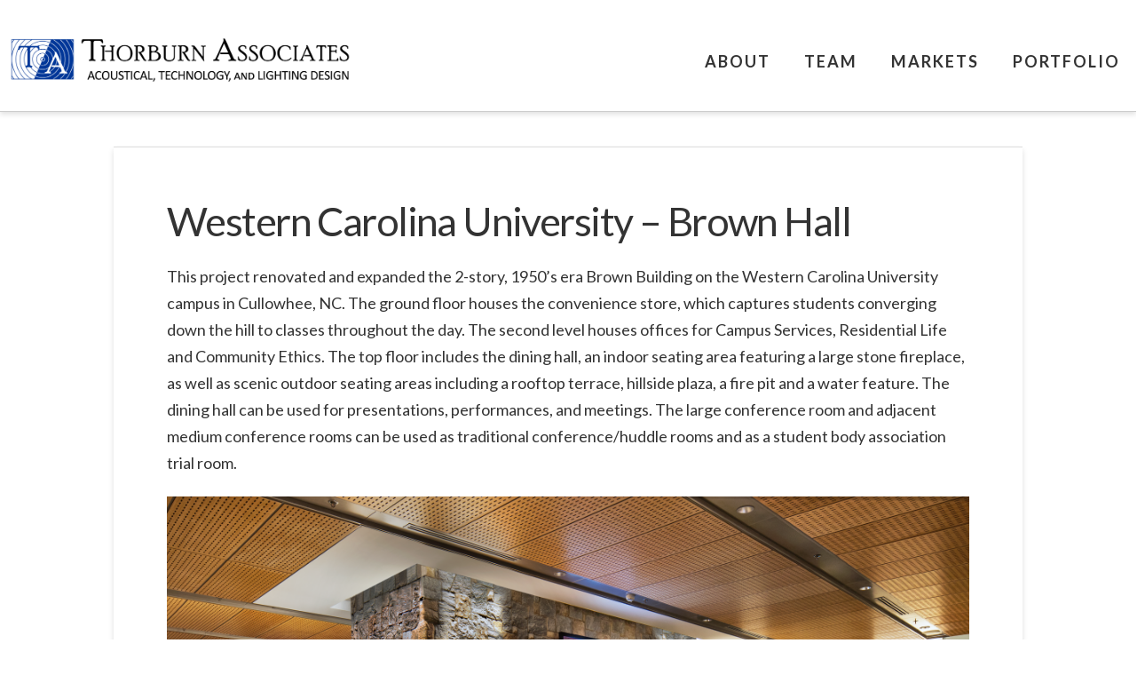

--- FILE ---
content_type: text/html; charset=UTF-8
request_url: https://ta-inc.com/western-carolina-university-brownhall/
body_size: 27749
content:
<!DOCTYPE html>
<html class="no-js" lang="en-US">
<head>
<meta charset="UTF-8">
<meta name="viewport" content="width=device-width, initial-scale=1.0">
<link rel="pingback" href="https://ta-inc.com/xmlrpc.php">
<style id="jetpack-boost-critical-css">@media all{.blocks-gallery-grid:not(.has-nested-images) .blocks-gallery-item img,.wp-block-gallery:not(.has-nested-images) .blocks-gallery-item img{display:block;height:auto;max-width:100%;width:auto}.wp-block-gallery:not(.has-nested-images).is-cropped .blocks-gallery-item img{flex:1;height:100%;object-fit:cover;width:100%}.wp-block-image img{box-sizing:border-box;height:auto;max-width:100%;vertical-align:bottom}.wp-block-image .aligncenter{display:table}.wp-block-image .aligncenter{margin-left:auto;margin-right:auto}.wp-block-image figure{margin:0}ul{box-sizing:border-box}.wp-block-quote{box-sizing:border-box}.wp-block-quote{overflow-wrap:break-word}.entry-content{counter-reset:footnotes}.aligncenter{clear:both}html :where(img[class*=wp-image-]){height:auto;max-width:100%}:where(figure){margin:0 0 1em}article,figure,footer,header,nav{display:block}html{-webkit-text-size-adjust:100%;-ms-text-size-adjust:100%}img{max-width:100%;height:auto;vertical-align:middle;border:0;-ms-interpolation-mode:bicubic}button,input{margin:0;font-size:100%;vertical-align:middle}button{-webkit-appearance:button}iframe{border:0}*,:after,:before{box-sizing:border-box}html{overflow-x:hidden}body{margin:0;overflow-x:hidden}a{text-decoration:none}.x-root{min-height:100vh}.site:after,.site:before{content:" ";display:table;width:0}.site:after{clear:both}body{line-height:1.7}.x-container.offset{margin:40px auto}.x-root{display:flex}.x-root .site{flex:1 1 auto;position:relative;width:100%;min-width:1px}.x-colophon{position:relative}.x-global-block{position:relative}.x-section{display:block;position:relative}.x-row{display:flex;position:relative;flex-flow:row nowrap;justify-content:center;align-items:stretch;width:auto;min-width:0;max-width:none;height:auto;min-height:0;max-height:none;margin:0;border:0;border-radius:0;padding:0}.x-row-inner{display:flex;flex-wrap:wrap;flex-grow:1;flex-shrink:1;flex-basis:auto;min-width:0;min-height:0}.x-col{flex-grow:0;flex-shrink:1;flex-basis:auto;display:block;position:relative;width:auto;min-width:0;max-width:100%;height:auto;min-height:0;max-height:none;margin:0;border:0;border-radius:0;padding:0}.x-icon{display:inline-flex;flex-flow:row nowrap!important;justify-content:center!important;align-items:center!important;width:auto;height:auto;line-height:inherit;text-align:center}.x-icon:before{display:block!important;position:static!important;inset:auto!important;width:inherit!important;height:inherit!important;margin:0!important;line-height:inherit!important;text-align:inherit!important}.x-framework-icon{height:100%;align-items:center;justify-content:center;display:inline-flex}.x-anchor{overflow:hidden;display:inline-flex;flex-flow:column nowrap;justify-content:stretch;position:relative;min-width:1px;text-decoration:none}.x-anchor-content{overflow:hidden;display:flex;flex:1 0 auto;position:relative;height:100%;border-radius:inherit;transform:translate(0)}.x-collapsed{display:none}.x-graphic{display:inline-flex;flex-flow:row nowrap;justify-content:flex-start;align-items:flex-start;flex-shrink:0;position:relative;letter-spacing:0;line-height:1;z-index:2}.x-graphic-child{position:relative}.x-graphic-icon,.x-graphic-icon.x-icon{display:inline-flex}.x-graphic-icon,.x-graphic-icon.x-icon{font-size:1em}.x-text{min-width:1px}p{margin:0 0 1.313em}strong{font-weight:700}h1,h2,h3,h4{margin:1.25em 0 .2em;text-rendering:optimizelegibility}h1{margin-top:1em;font-size:400%;line-height:1.1}h2{font-size:285.7%;line-height:1.2}h3{font-size:228.5%;line-height:1.3}h4{margin-top:1.75em;margin-bottom:.5em;line-height:1.4}h4{font-size:171.4%}ul{padding:0;margin:0 0 1.313em 1.655em}ul ul{margin-bottom:0}blockquote:after,blockquote:before{content:""}blockquote{margin:1.313em 0;border:1px solid #f2f2f2;border-left:0;border-right:0;padding:1em 0;font-size:171.4%;font-weight:400;line-height:1.3;color:#272727}form{margin:0 0 1.313em}button,input,label{font-size:100%;line-height:1.7}button,input{font-family:Lato,Helvetica Neue,Helvetica,Arial,sans-serif}label{display:block;margin-bottom:2px}input::-webkit-input-placeholder{color:#c5c5c5}input::-moz-placeholder{color:#c5c5c5}input:-ms-input-placeholder{color:#c5c5c5}input[type=text]{display:inline-block;height:2.65em;margin-bottom:9px;border:1px solid #ddd;padding:0 .65em;font-size:13px;line-height:normal;color:#555;background-color:#fff;border-radius:4px;box-shadow:inset 0 1px 1px #00000013}input{width:auto}[type=submit]{display:inline-block;position:relative;border:1px solid #ac1100;border-radius:0;padding:.563em 1.125em .813em;font-size:16px;font-weight:inherit;line-height:1.3;text-align:center;vertical-align:middle;color:#fff;background-color:#ff2a13}.x-nav{margin-left:0;margin-bottom:1.313em;list-style:none}.x-nav>li>a{display:block}.x-container{margin:0 auto}.x-container:not(.x-row):not(.x-grid):not(.x-div):not(.x-bar-content):not(.x-slide-container-content):after,.x-container:not(.x-row):not(.x-grid):not(.x-div):not(.x-bar-content):not(.x-slide-container-content):before{content:" ";display:table;width:0}.x-container:not(.x-row):not(.x-grid):not(.x-div):not(.x-bar-content):not(.x-slide-container-content):after{clear:both}.x-column{position:relative;z-index:1;float:left;margin-right:4%}.x-column.x-1-2{width:48%}.x-column.last,.x-column:last-of-type{margin-right:0}@media (max-width:978.98px){.x-column.x-md{float:none;width:100%;margin-right:0}}.x-section{display:block;position:relative;margin:0 0 1.313em;padding:45px 0}.x-section:after,.x-section:before{content:" ";display:table;width:0}.x-section:after{clear:both}.x-main{position:relative}.hentry{margin-top:4em}.hentry:first-child{margin-top:0}.entry-featured{position:relative;box-shadow:4px 2px 4px -4px #0002,-4px 2px 4px -4px #0002;transform:translate(0)}.has-post-thumbnail .entry-featured{border-bottom:1px solid #ddd}.entry-wrap{display:block;padding:60px;background-color:#fff;border-radius:4px;box-shadow:0 .15em .35em #0002}@media (max-width:766.98px){.entry-wrap{padding:36px}}@media (max-width:479.98px){.entry-wrap{padding:25px}}.has-post-thumbnail .entry-wrap{border-radius:0 0 4px 4px}.entry-thumb{display:block;position:relative;background-color:#000}.entry-thumb img{min-width:100%}.entry-title{margin:0;font-size:250%;line-height:1.05}@media (max-width:479.98px){.entry-title{font-size:200%}}.entry-content{margin-top:1.25em}.entry-content:after,.entry-content:before{content:" ";display:table;width:0}.entry-content:after{clear:both}.entry-content>p:last-child{margin-bottom:0}.widget{text-shadow:0 1px 0 rgba(255,255,255,.95)}.widget a:after,.widget a:before{line-height:1;opacity:.35;font-family:FontAwesome!important;font-style:normal!important;font-weight:400!important;text-decoration:inherit;text-rendering:auto;-webkit-font-smoothing:antialiased;-moz-osx-font-smoothing:grayscale}.widget ul:last-child{margin-bottom:0}.widget ul{overflow:hidden;margin-left:0;border:1px solid #ddd;border:1px solid rgba(0,0,0,.1);list-style:none;border-radius:6px;background-color:transparent;box-shadow:0 1px 1px #fffffff2}.widget ul li{border-bottom:1px solid #ddd;border-bottom:1px solid rgba(0,0,0,.1);padding:.65em .85em;line-height:1.5;box-shadow:0 1px 1px #fffffff2}.widget ul li a{border-bottom:1px dotted;color:#7a7a7a}.widget ul li:last-child{border-bottom:0}.aligncenter{display:block;margin:0 auto 1.313em}.visually-hidden{overflow:hidden;position:absolute;width:1px;height:1px;margin:-1px;border:0;padding:0;clip:rect(0 0 0 0)}.desktop .menu-item,.desktop .menu-item>a{position:relative}.x-widgetbar{position:fixed;top:0;left:0;right:0;color:#727272;background-color:#fff;z-index:1032;box-shadow:0 .15em .35em #0002}@media (max-width:978.98px){.x-widgetbar{position:absolute}}.x-widgetbar .widget{margin-top:3em}.x-widgetbar-inner{padding:2.5%0}.x-widgetbar-inner .x-column .widget:first-child{margin-top:0}@media (max-width:978.98px){.x-widgetbar-inner{padding:6.5%0}.x-widgetbar-inner .x-column .widget:first-child{margin-top:3em}.x-widgetbar-inner .x-column:first-child .widget:first-child{margin-top:0}}.x-btn-widgetbar{position:fixed;top:0;right:0;margin:0;border-top:19px solid #272727;border-left:19px solid transparent;border-right:19px solid #272727;border-bottom:19px solid transparent;padding:0;font-size:12px;line-height:1;color:#ffffff80;background-color:transparent;z-index:1033}@media (max-width:978.98px){.x-btn-widgetbar{position:absolute}}.x-btn-widgetbar i{position:absolute;top:-15px;right:-13px}.x-navbar{position:relative;overflow:visible;z-index:1030}.x-navbar .x-container{position:relative}.x-nav-wrap.desktop{display:block}.x-nav-wrap.mobile{display:none;clear:both;overflow:hidden}@media (max-width:978.98px){.x-nav-wrap.desktop{display:none}.x-nav-wrap.mobile{display:block}.x-nav-wrap.mobile.x-collapsed{display:none}}.x-brand{display:block;float:left;line-height:1;text-decoration:none}.x-btn-navbar{display:none;font-size:24px;line-height:1}@media (max-width:978.98px){.masthead-inline .x-btn-navbar{display:block;float:right}}.x-navbar .x-nav>li>a>span{display:inline-block}.x-navbar .desktop .x-nav{margin:0}.x-navbar .desktop .x-nav>li{float:left}.x-navbar .desktop .x-nav>li>a{float:none;line-height:1;text-decoration:none}.x-navbar .desktop .x-nav li>a>span .x-framework-icon{margin-left:.35em}.x-navbar .desktop .x-nav li>a:only-child>span .x-framework-icon-menu{display:none}.x-nav-wrap.mobile .x-framework-icon-menu{display:none}.masthead-inline .desktop .x-nav{display:block;float:right}.x-navbar .mobile .x-nav{margin:25px 0}.x-navbar .mobile .x-nav li>a{display:block;position:relative;font-size:14px;line-height:1.5;white-space:normal}@media (max-width:978.98px){.x-navbar-fixed-top-active .x-navbar-wrap{height:auto}}.x-navbar{border-bottom:1px solid #ccc;background-color:#fff;box-shadow:0 .15em .35em #0002;transform:translate(0)}.x-btn-navbar{border:0;padding:.458em .625em;text-shadow:0 1px 1px rgba(255,255,255,.75);color:#919191;background-color:#f7f7f7;border-radius:4px;box-shadow:inset 0 1px 4px #00000040}.x-btn-navbar.collapsed{color:#b7b7b7;background-color:#fff;box-shadow:inset 0 0#0000,0 1px 5px #00000040}.x-navbar .desktop .x-nav>li>a{padding:0}.x-navbar .mobile .x-nav li>a{margin:0 0-1px;border:1px solid #f2f2f2;border-left:0;border-right:0;padding:1em 0;color:#b7b7b7;background-color:transparent}.x-colophon{background-color:#fff}.x-colophon.bottom{padding:10px 0;font-size:10px;text-align:center;color:#7a7a7a}.x-colophon.bottom .x-colophon-content{margin:30px 0 10px;font-weight:400;letter-spacing:2px;line-height:1.3}.x-framework-icon:first-child{margin-right:.3em}.x-framework-icon:last-child{margin-left:.3em}.x-btn-navbar>.x-framework-icon,.x-framework-icon:only-child{margin-left:0;margin-right:0}.entry-thumb img{display:none}.x-widgetbar-inner{display:none}.x-btn-widgetbar{display:none}body,html{width:100%;height:100%;margin:0;padding:0;overflow-x:hidden}div.x-container.max.width.offset{width:80%}.ubermenu,.ubermenu .ubermenu-column,.ubermenu .ubermenu-item,.ubermenu .ubermenu-nav,.ubermenu .ubermenu-search,.ubermenu .ubermenu-search-input,.ubermenu .ubermenu-search-submit,.ubermenu .ubermenu-submenu,.ubermenu .ubermenu-target,.ubermenu-responsive-toggle{margin:0;padding:0;left:auto;right:auto;top:auto;bottom:auto;text-indent:0;clip:auto;position:static;background:0 0;text-transform:none;overflow:visible;z-index:10;-webkit-box-shadow:none;-moz-box-shadow:none;-o-box-shadow:none;box-shadow:none;-webkit-box-sizing:border-box;-moz-box-sizing:border-box;-ms-box-sizing:border-box;-o-box-sizing:border-box;box-sizing:border-box;vertical-align:top;line-height:1.3em;border:none;border-radius:0}.ubermenu,.ubermenu .ubermenu-column,.ubermenu .ubermenu-item,.ubermenu .ubermenu-nav,.ubermenu .ubermenu-search,.ubermenu .ubermenu-search-input,.ubermenu .ubermenu-search-submit,.ubermenu .ubermenu-submenu,.ubermenu .ubermenu-target,.ubermenu-responsive-toggle{height:auto;width:auto;max-height:none;min-height:0}.ubermenu{display:block;background:#fff;line-height:1.3em;text-align:left}.ubermenu-bound{position:relative}.ubermenu,.ubermenu-nav{overflow:visible!important;z-index:100}.ubermenu-nav{text-align:inherit}.ubermenu-nav,.ubermenu-submenu{display:block;margin:0;padding:0;list-style:none}.ubermenu-responsive-toggle{display:none;text-decoration:none;max-width:100%}.ubermenu-responsive-toggle .fas{width:1.3em;text-align:center;margin-right:.6em}.ubermenu-responsive-toggle-content-align-left{text-align:left}.ubermenu-responsive-toggle-content-align-center{text-align:center}button.ubermenu-responsive-toggle-align-full{width:100%}.ubermenu-bar-align-full{clear:both}.ubermenu-bar-inner-center .ubermenu-nav{margin:0 auto}.ubermenu .ubermenu-item{text-align:left;display:inline-block;vertical-align:top}.ubermenu-horizontal.ubermenu-items-align-flex .ubermenu-nav{display:flex}.ubermenu-horizontal.ubermenu-items-align-flex .ubermenu-nav .ubermenu-item-level-0{flex-grow:1;text-align:center}.ubermenu .ubermenu-item-level-0{vertical-align:bottom;-moz-backface-visibility:visible;backface-visibility:visible}.ubermenu .ubermenu-item.ubermenu-item-level-0{float:none}.ubermenu .ubermenu-custom-content-padded,.ubermenu .ubermenu-submenu-type-stack>.ubermenu-item-normal>.ubermenu-target,.ubermenu .ubermenu-target,.ubermenu-responsive-toggle{padding:15px 20px}.ubermenu .ubermenu-item-level-0>.ubermenu-submenu-type-stack{padding-top:0}.ubermenu .ubermenu-item-level-0>.ubermenu-submenu-type-stack>.ubermenu-item{clear:both;width:100%}.ubermenu .ubermenu-submenu-type-stack{padding-top:10px;padding-bottom:10px}.ubermenu .ubermenu-item-type-column>.ubermenu-submenu-type-stack{padding-top:0}.ubermenu .ubermenu-item-type-column>.ubermenu-submenu-type-stack>.ubermenu-item-normal:first-child{margin-top:10px}.ubermenu .ubermenu-submenu-type-stack>.ubermenu-item-normal>.ubermenu-target{padding-top:5px;padding-bottom:5px}.ubermenu .ubermenu-target{display:block;text-decoration:none;position:relative}.ubermenu .ubermenu-submenu .ubermenu-target{backface-visibility:hidden}.ubermenu .ubermenu-target-text{display:inline-block;vertical-align:baseline;font-family:inherit;font-weight:inherit;color:inherit}.ubermenu .ubermenu-column{max-width:100%}.ubermenu .ubermenu-submenu-type-stack>.ubermenu-item{display:block}.ubermenu .ubermenu-submenu-type-stack>.ubermenu-item.ubermenu-column-auto{width:100%;display:block;float:none;min-width:0}.ubermenu .ubermenu-submenu .ubermenu-column{display:block;float:left;width:auto}.ubermenu .ubermenu-submenu .ubermenu-column-auto{min-width:100px;width:auto}.ubermenu .ubermenu-nav .ubermenu-column-full{width:100%}.widget.ubermenu_navigation_widget-class{overflow:visible}.ubermenu .ubermenu-search .ubermenu-searchform{position:relative;background:#f9f9f9;width:150px;margin:7px}.ubermenu .ubermenu-search .ubermenu-searchform label{display:inline}.ubermenu .ubermenu-search input.ubermenu-search-input{width:100%;padding:8px 40px 8px 15px;color:#333;background:0 0;border:none}.ubermenu .ubermenu-search .ubermenu-search-submit{position:absolute;width:40px;height:100%;top:0;right:0;border:none;background:0 0;color:#666;font-style:normal;font-weight:400;font-size:inherit;line-height:1;-webkit-font-smoothing:antialiased;-moz-osx-font-smoothing:grayscale}.ubermenu .ubermenu-column:after,.ubermenu .ubermenu-content-block:after,.ubermenu .ubermenu-submenu:after,.ubermenu:after{content:"";display:table;clear:both}.ubermenu{background:0 0}.ubermenu-sr-only{position:absolute;width:1px;height:1px;padding:0;margin:-1px;overflow:hidden;clip:rect(0,0,0,0);border:0}.ubermenu-vertical .ubermenu-item-level-0{display:block;clear:both}.ubermenu.ubermenu-vertical .ubermenu-item-level-0>.ubermenu-target{box-shadow:none;border-left:none}@media screen and (min-width:960px){.ubermenu-responsive-default.ubermenu{display:block!important}}@media screen and (max-width:959px){.ubermenu-responsive-toggle{display:block}.ubermenu-responsive-default.ubermenu-responsive{width:100%;max-height:600px;visibility:visible;overflow:visible}.ubermenu-responsive-default.ubermenu-responsive.ubermenu{margin:0}.ubermenu-responsive-default.ubermenu-responsive.ubermenu .ubermenu-nav{display:block}.ubermenu-responsive-default.ubermenu-responsive.ubermenu-responsive-collapse{max-height:none;visibility:visible;overflow:visible}.ubermenu-responsive-default.ubermenu-responsive.ubermenu-responsive-collapse{max-height:0;overflow:hidden!important;visibility:hidden}.ubermenu-responsive-default.ubermenu-responsive.ubermenu-responsive-collapse:not(.ubermenu-in-transition){border-top-width:0;border-bottom-width:0}.ubermenu-responsive-default.ubermenu-responsive.ubermenu-responsive-collapse .ubermenu-item .ubermenu-submenu{display:none}.ubermenu-responsive-default.ubermenu-responsive .ubermenu-item-level-0{width:50%}.ubermenu-responsive-default.ubermenu-responsive.ubermenu-responsive-single-column .ubermenu-item-level-0{float:none;clear:both;width:100%}.ubermenu-responsive-default.ubermenu-responsive .ubermenu-item.ubermenu-item-level-0>.ubermenu-target{border:none;box-shadow:none}.ubermenu-responsive-default.ubermenu.ubermenu-responsive .ubermenu-column,.ubermenu-responsive-default.ubermenu.ubermenu-responsive .ubermenu-column-auto{min-width:50%}.ubermenu-responsive-default.ubermenu.ubermenu-responsive .ubermenu-column:nth-of-type(odd){clear:both}.ubermenu-responsive-default.ubermenu-responsive-single-column-subs .ubermenu-submenu .ubermenu-item{float:none;clear:both;width:100%;min-width:100%}.ubermenu-responsive-default.ubermenu-responsive .ubermenu-submenu-type-stack .ubermenu-column,.ubermenu-responsive-default.ubermenu-responsive .ubermenu-submenu-type-stack .ubermenu-column-auto{width:100%;max-width:100%}.ubermenu-responsive-default.ubermenu-vertical .ubermenu-item.ubermenu-item-level-0{width:100%}}@media screen and (max-width:480px){.ubermenu-responsive-default.ubermenu.ubermenu-responsive .ubermenu-item-level-0{width:100%}.ubermenu-responsive-default.ubermenu.ubermenu-responsive .ubermenu-column,.ubermenu-responsive-default.ubermenu.ubermenu-responsive .ubermenu-column-auto{min-width:100%}}.ubermenu-skin-white{font-size:12px;color:#888}.ubermenu-skin-white .ubermenu-target{color:#555}.ubermenu-skin-white.ubermenu-responsive-toggle{background:#fff;color:#555;font-size:12px;text-transform:none;font-weight:700}.ubermenu-skin-white{border:none;background:#fff}.ubermenu-skin-white .ubermenu-item-level-0.ubermenu-current-menu-parent>.ubermenu-target{color:#000;background:0 0}.ubermenu-skin-white.ubermenu-vertical .ubermenu-item-level-0>.ubermenu-target{background:#fff}.ubermenu-skin-white .ubermenu-item-level-0>.ubermenu-target{font-weight:700;color:#555;text-transform:none;border-left:none}.ubermenu-skin-white .ubermenu-item-level-0>.ubermenu-submenu-type-stack>.ubermenu-item>.ubermenu-target{color:#555}.ubermenu-skin-white .ubermenu-submenu,.ubermenu-skin-white .ubermenu-submenu .ubermenu-target{color:#555}.ubermenu-skin-white{border-top:2px solid #222;border-bottom:1px solid #eee;border-left:none;border-right:none}.fas{-moz-osx-font-smoothing:grayscale;-webkit-font-smoothing:antialiased;display:inline-block;font-style:normal;font-variant:normal;text-rendering:auto;line-height:1}.fa-bars:before{content:""}.fa-search:before{content:""}@font-face{font-family:"Font Awesome 5 Free";font-style:normal;font-weight:400;font-display:block}@font-face{font-family:"Font Awesome 5 Free";font-style:normal;font-weight:900;font-display:block}.fas{font-family:"Font Awesome 5 Free"}.fas{font-weight:900}}</style><title>Western Carolina University &#8211; Brown Hall | Thorburn Associates</title>
<meta name='robots' content='max-image-preview:large' />
<!-- Jetpack Site Verification Tags -->
<meta name="google-site-verification" content="JUQeC5n_pU4LILOqxjjrF52l-jcqhv8bpW0QOotfM9s" />
<link rel='dns-prefetch' href='//js.hs-scripts.com' />
<link rel='dns-prefetch' href='//www.googletagmanager.com' />
<link rel='dns-prefetch' href='//stats.wp.com' />
<link rel='dns-prefetch' href='//fonts.googleapis.com' />
<link rel='preconnect' href='//i0.wp.com' />
<link rel='preconnect' href='//c0.wp.com' />
<link rel="alternate" type="application/rss+xml" title="Thorburn Associates &raquo; Feed" href="https://ta-inc.com/feed/" />
<link rel="alternate" type="application/rss+xml" title="Thorburn Associates &raquo; Comments Feed" href="https://ta-inc.com/comments/feed/" />
<link rel="alternate" title="oEmbed (JSON)" type="application/json+oembed" href="https://ta-inc.com/wp-json/oembed/1.0/embed?url=https%3A%2F%2Fta-inc.com%2Fwestern-carolina-university-brownhall%2F" />
<link rel="alternate" title="oEmbed (XML)" type="text/xml+oembed" href="https://ta-inc.com/wp-json/oembed/1.0/embed?url=https%3A%2F%2Fta-inc.com%2Fwestern-carolina-university-brownhall%2F&#038;format=xml" />
<noscript><link rel='stylesheet' id='all-css-593be714581519710f5f37c86e90e5fc' href='https://ta-inc.com/wp-content/boost-cache/static/af32705b35.min.css' type='text/css' media='all' /></noscript><link rel='stylesheet' id='all-css-593be714581519710f5f37c86e90e5fc' href='https://ta-inc.com/wp-content/boost-cache/static/af32705b35.min.css' type='text/css' media="not all" data-media="all" onload="this.media=this.dataset.media; delete this.dataset.media; this.removeAttribute( 'onload' );" />
<style id='the-grid-inline-css'>
.tolb-holder{background:rgba(0,0,0,0.8)}.tolb-holder .tolb-close,.tolb-holder .tolb-title,.tolb-holder .tolb-counter,.tolb-holder .tolb-next i,.tolb-holder .tolb-prev i{color:#ffffff}.tolb-holder .tolb-load{border-color:rgba(1,0,0,0.2);border-left:3px solid #ffffff}
.to-heart-icon,.to-heart-icon svg,.to-post-like,.to-post-like .to-like-count{position:relative;display:inline-block}.to-post-like{width:auto;cursor:pointer;font-weight:400}.to-heart-icon{float:left;margin:0 4px 0 0}.to-heart-icon svg{overflow:visible;width:15px;height:14px}.to-heart-icon g{-webkit-transform:scale(1);transform:scale(1)}.to-heart-icon path{-webkit-transform:scale(1);transform:scale(1);transition:fill .4s ease,stroke .4s ease}.no-liked .to-heart-icon path{fill:#999;stroke:#999}.empty-heart .to-heart-icon path{fill:transparent!important;stroke:#999}.liked .to-heart-icon path,.to-heart-icon svg:hover path{fill:#ff6863!important;stroke:#ff6863!important}@keyframes heartBeat{0%{transform:scale(1)}20%{transform:scale(.8)}30%{transform:scale(.95)}45%{transform:scale(.75)}50%{transform:scale(.85)}100%{transform:scale(.9)}}@-webkit-keyframes heartBeat{0%,100%,50%{-webkit-transform:scale(1)}20%{-webkit-transform:scale(.8)}30%{-webkit-transform:scale(.95)}45%{-webkit-transform:scale(.75)}}.heart-pulse g{-webkit-animation-name:heartBeat;animation-name:heartBeat;-webkit-animation-duration:1s;animation-duration:1s;-webkit-animation-iteration-count:infinite;animation-iteration-count:infinite;-webkit-transform-origin:50% 50%;transform-origin:50% 50%}.to-post-like a{color:inherit!important;fill:inherit!important;stroke:inherit!important}
/*# sourceURL=the-grid-inline-css */
</style>
<style id='wp-img-auto-sizes-contain-inline-css'>
img:is([sizes=auto i],[sizes^="auto," i]){contain-intrinsic-size:3000px 1500px}
/*# sourceURL=wp-img-auto-sizes-contain-inline-css */
</style>
<style id='wp-emoji-styles-inline-css'>

	img.wp-smiley, img.emoji {
		display: inline !important;
		border: none !important;
		box-shadow: none !important;
		height: 1em !important;
		width: 1em !important;
		margin: 0 0.07em !important;
		vertical-align: -0.1em !important;
		background: none !important;
		padding: 0 !important;
	}
/*# sourceURL=wp-emoji-styles-inline-css */
</style>
<style id='wp-block-library-inline-css'>
:root{--wp-block-synced-color:#7a00df;--wp-block-synced-color--rgb:122,0,223;--wp-bound-block-color:var(--wp-block-synced-color);--wp-editor-canvas-background:#ddd;--wp-admin-theme-color:#007cba;--wp-admin-theme-color--rgb:0,124,186;--wp-admin-theme-color-darker-10:#006ba1;--wp-admin-theme-color-darker-10--rgb:0,107,160.5;--wp-admin-theme-color-darker-20:#005a87;--wp-admin-theme-color-darker-20--rgb:0,90,135;--wp-admin-border-width-focus:2px}@media (min-resolution:192dpi){:root{--wp-admin-border-width-focus:1.5px}}.wp-element-button{cursor:pointer}:root .has-very-light-gray-background-color{background-color:#eee}:root .has-very-dark-gray-background-color{background-color:#313131}:root .has-very-light-gray-color{color:#eee}:root .has-very-dark-gray-color{color:#313131}:root .has-vivid-green-cyan-to-vivid-cyan-blue-gradient-background{background:linear-gradient(135deg,#00d084,#0693e3)}:root .has-purple-crush-gradient-background{background:linear-gradient(135deg,#34e2e4,#4721fb 50%,#ab1dfe)}:root .has-hazy-dawn-gradient-background{background:linear-gradient(135deg,#faaca8,#dad0ec)}:root .has-subdued-olive-gradient-background{background:linear-gradient(135deg,#fafae1,#67a671)}:root .has-atomic-cream-gradient-background{background:linear-gradient(135deg,#fdd79a,#004a59)}:root .has-nightshade-gradient-background{background:linear-gradient(135deg,#330968,#31cdcf)}:root .has-midnight-gradient-background{background:linear-gradient(135deg,#020381,#2874fc)}:root{--wp--preset--font-size--normal:16px;--wp--preset--font-size--huge:42px}.has-regular-font-size{font-size:1em}.has-larger-font-size{font-size:2.625em}.has-normal-font-size{font-size:var(--wp--preset--font-size--normal)}.has-huge-font-size{font-size:var(--wp--preset--font-size--huge)}.has-text-align-center{text-align:center}.has-text-align-left{text-align:left}.has-text-align-right{text-align:right}.has-fit-text{white-space:nowrap!important}#end-resizable-editor-section{display:none}.aligncenter{clear:both}.items-justified-left{justify-content:flex-start}.items-justified-center{justify-content:center}.items-justified-right{justify-content:flex-end}.items-justified-space-between{justify-content:space-between}.screen-reader-text{border:0;clip-path:inset(50%);height:1px;margin:-1px;overflow:hidden;padding:0;position:absolute;width:1px;word-wrap:normal!important}.screen-reader-text:focus{background-color:#ddd;clip-path:none;color:#444;display:block;font-size:1em;height:auto;left:5px;line-height:normal;padding:15px 23px 14px;text-decoration:none;top:5px;width:auto;z-index:100000}html :where(.has-border-color){border-style:solid}html :where([style*=border-top-color]){border-top-style:solid}html :where([style*=border-right-color]){border-right-style:solid}html :where([style*=border-bottom-color]){border-bottom-style:solid}html :where([style*=border-left-color]){border-left-style:solid}html :where([style*=border-width]){border-style:solid}html :where([style*=border-top-width]){border-top-style:solid}html :where([style*=border-right-width]){border-right-style:solid}html :where([style*=border-bottom-width]){border-bottom-style:solid}html :where([style*=border-left-width]){border-left-style:solid}html :where(img[class*=wp-image-]){height:auto;max-width:100%}:where(figure){margin:0 0 1em}html :where(.is-position-sticky){--wp-admin--admin-bar--position-offset:var(--wp-admin--admin-bar--height,0px)}@media screen and (max-width:600px){html :where(.is-position-sticky){--wp-admin--admin-bar--position-offset:0px}}

/*# sourceURL=wp-block-library-inline-css */
</style><style id='wp-block-image-inline-css'>
.wp-block-image>a,.wp-block-image>figure>a{display:inline-block}.wp-block-image img{box-sizing:border-box;height:auto;max-width:100%;vertical-align:bottom}@media not (prefers-reduced-motion){.wp-block-image img.hide{visibility:hidden}.wp-block-image img.show{animation:show-content-image .4s}}.wp-block-image[style*=border-radius] img,.wp-block-image[style*=border-radius]>a{border-radius:inherit}.wp-block-image.has-custom-border img{box-sizing:border-box}.wp-block-image.aligncenter{text-align:center}.wp-block-image.alignfull>a,.wp-block-image.alignwide>a{width:100%}.wp-block-image.alignfull img,.wp-block-image.alignwide img{height:auto;width:100%}.wp-block-image .aligncenter,.wp-block-image .alignleft,.wp-block-image .alignright,.wp-block-image.aligncenter,.wp-block-image.alignleft,.wp-block-image.alignright{display:table}.wp-block-image .aligncenter>figcaption,.wp-block-image .alignleft>figcaption,.wp-block-image .alignright>figcaption,.wp-block-image.aligncenter>figcaption,.wp-block-image.alignleft>figcaption,.wp-block-image.alignright>figcaption{caption-side:bottom;display:table-caption}.wp-block-image .alignleft{float:left;margin:.5em 1em .5em 0}.wp-block-image .alignright{float:right;margin:.5em 0 .5em 1em}.wp-block-image .aligncenter{margin-left:auto;margin-right:auto}.wp-block-image :where(figcaption){margin-bottom:1em;margin-top:.5em}.wp-block-image.is-style-circle-mask img{border-radius:9999px}@supports ((-webkit-mask-image:none) or (mask-image:none)) or (-webkit-mask-image:none){.wp-block-image.is-style-circle-mask img{border-radius:0;-webkit-mask-image:url('data:image/svg+xml;utf8,<svg viewBox="0 0 100 100" xmlns="http://www.w3.org/2000/svg"><circle cx="50" cy="50" r="50"/></svg>');mask-image:url('data:image/svg+xml;utf8,<svg viewBox="0 0 100 100" xmlns="http://www.w3.org/2000/svg"><circle cx="50" cy="50" r="50"/></svg>');mask-mode:alpha;-webkit-mask-position:center;mask-position:center;-webkit-mask-repeat:no-repeat;mask-repeat:no-repeat;-webkit-mask-size:contain;mask-size:contain}}:root :where(.wp-block-image.is-style-rounded img,.wp-block-image .is-style-rounded img){border-radius:9999px}.wp-block-image figure{margin:0}.wp-lightbox-container{display:flex;flex-direction:column;position:relative}.wp-lightbox-container img{cursor:zoom-in}.wp-lightbox-container img:hover+button{opacity:1}.wp-lightbox-container button{align-items:center;backdrop-filter:blur(16px) saturate(180%);background-color:#5a5a5a40;border:none;border-radius:4px;cursor:zoom-in;display:flex;height:20px;justify-content:center;opacity:0;padding:0;position:absolute;right:16px;text-align:center;top:16px;width:20px;z-index:100}@media not (prefers-reduced-motion){.wp-lightbox-container button{transition:opacity .2s ease}}.wp-lightbox-container button:focus-visible{outline:3px auto #5a5a5a40;outline:3px auto -webkit-focus-ring-color;outline-offset:3px}.wp-lightbox-container button:hover{cursor:pointer;opacity:1}.wp-lightbox-container button:focus{opacity:1}.wp-lightbox-container button:focus,.wp-lightbox-container button:hover,.wp-lightbox-container button:not(:hover):not(:active):not(.has-background){background-color:#5a5a5a40;border:none}.wp-lightbox-overlay{box-sizing:border-box;cursor:zoom-out;height:100vh;left:0;overflow:hidden;position:fixed;top:0;visibility:hidden;width:100%;z-index:100000}.wp-lightbox-overlay .close-button{align-items:center;cursor:pointer;display:flex;justify-content:center;min-height:40px;min-width:40px;padding:0;position:absolute;right:calc(env(safe-area-inset-right) + 16px);top:calc(env(safe-area-inset-top) + 16px);z-index:5000000}.wp-lightbox-overlay .close-button:focus,.wp-lightbox-overlay .close-button:hover,.wp-lightbox-overlay .close-button:not(:hover):not(:active):not(.has-background){background:none;border:none}.wp-lightbox-overlay .lightbox-image-container{height:var(--wp--lightbox-container-height);left:50%;overflow:hidden;position:absolute;top:50%;transform:translate(-50%,-50%);transform-origin:top left;width:var(--wp--lightbox-container-width);z-index:9999999999}.wp-lightbox-overlay .wp-block-image{align-items:center;box-sizing:border-box;display:flex;height:100%;justify-content:center;margin:0;position:relative;transform-origin:0 0;width:100%;z-index:3000000}.wp-lightbox-overlay .wp-block-image img{height:var(--wp--lightbox-image-height);min-height:var(--wp--lightbox-image-height);min-width:var(--wp--lightbox-image-width);width:var(--wp--lightbox-image-width)}.wp-lightbox-overlay .wp-block-image figcaption{display:none}.wp-lightbox-overlay button{background:none;border:none}.wp-lightbox-overlay .scrim{background-color:#fff;height:100%;opacity:.9;position:absolute;width:100%;z-index:2000000}.wp-lightbox-overlay.active{visibility:visible}@media not (prefers-reduced-motion){.wp-lightbox-overlay.active{animation:turn-on-visibility .25s both}.wp-lightbox-overlay.active img{animation:turn-on-visibility .35s both}.wp-lightbox-overlay.show-closing-animation:not(.active){animation:turn-off-visibility .35s both}.wp-lightbox-overlay.show-closing-animation:not(.active) img{animation:turn-off-visibility .25s both}.wp-lightbox-overlay.zoom.active{animation:none;opacity:1;visibility:visible}.wp-lightbox-overlay.zoom.active .lightbox-image-container{animation:lightbox-zoom-in .4s}.wp-lightbox-overlay.zoom.active .lightbox-image-container img{animation:none}.wp-lightbox-overlay.zoom.active .scrim{animation:turn-on-visibility .4s forwards}.wp-lightbox-overlay.zoom.show-closing-animation:not(.active){animation:none}.wp-lightbox-overlay.zoom.show-closing-animation:not(.active) .lightbox-image-container{animation:lightbox-zoom-out .4s}.wp-lightbox-overlay.zoom.show-closing-animation:not(.active) .lightbox-image-container img{animation:none}.wp-lightbox-overlay.zoom.show-closing-animation:not(.active) .scrim{animation:turn-off-visibility .4s forwards}}@keyframes show-content-image{0%{visibility:hidden}99%{visibility:hidden}to{visibility:visible}}@keyframes turn-on-visibility{0%{opacity:0}to{opacity:1}}@keyframes turn-off-visibility{0%{opacity:1;visibility:visible}99%{opacity:0;visibility:visible}to{opacity:0;visibility:hidden}}@keyframes lightbox-zoom-in{0%{transform:translate(calc((-100vw + var(--wp--lightbox-scrollbar-width))/2 + var(--wp--lightbox-initial-left-position)),calc(-50vh + var(--wp--lightbox-initial-top-position))) scale(var(--wp--lightbox-scale))}to{transform:translate(-50%,-50%) scale(1)}}@keyframes lightbox-zoom-out{0%{transform:translate(-50%,-50%) scale(1);visibility:visible}99%{visibility:visible}to{transform:translate(calc((-100vw + var(--wp--lightbox-scrollbar-width))/2 + var(--wp--lightbox-initial-left-position)),calc(-50vh + var(--wp--lightbox-initial-top-position))) scale(var(--wp--lightbox-scale));visibility:hidden}}
/*# sourceURL=https://ta-inc.com/wp-includes/blocks/image/style.min.css */
</style>
<style id='wp-block-image-theme-inline-css'>
:root :where(.wp-block-image figcaption){color:#555;font-size:13px;text-align:center}.is-dark-theme :root :where(.wp-block-image figcaption){color:#ffffffa6}.wp-block-image{margin:0 0 1em}
/*# sourceURL=https://ta-inc.com/wp-includes/blocks/image/theme.min.css */
</style>
<style id='wp-block-paragraph-inline-css'>
.is-small-text{font-size:.875em}.is-regular-text{font-size:1em}.is-large-text{font-size:2.25em}.is-larger-text{font-size:3em}.has-drop-cap:not(:focus):first-letter{float:left;font-size:8.4em;font-style:normal;font-weight:100;line-height:.68;margin:.05em .1em 0 0;text-transform:uppercase}body.rtl .has-drop-cap:not(:focus):first-letter{float:none;margin-left:.1em}p.has-drop-cap.has-background{overflow:hidden}:root :where(p.has-background){padding:1.25em 2.375em}:where(p.has-text-color:not(.has-link-color)) a{color:inherit}p.has-text-align-left[style*="writing-mode:vertical-lr"],p.has-text-align-right[style*="writing-mode:vertical-rl"]{rotate:180deg}
/*# sourceURL=https://ta-inc.com/wp-includes/blocks/paragraph/style.min.css */
</style>
<style id='global-styles-inline-css'>
:root{--wp--preset--aspect-ratio--square: 1;--wp--preset--aspect-ratio--4-3: 4/3;--wp--preset--aspect-ratio--3-4: 3/4;--wp--preset--aspect-ratio--3-2: 3/2;--wp--preset--aspect-ratio--2-3: 2/3;--wp--preset--aspect-ratio--16-9: 16/9;--wp--preset--aspect-ratio--9-16: 9/16;--wp--preset--color--black: #000000;--wp--preset--color--cyan-bluish-gray: #abb8c3;--wp--preset--color--white: #ffffff;--wp--preset--color--pale-pink: #f78da7;--wp--preset--color--vivid-red: #cf2e2e;--wp--preset--color--luminous-vivid-orange: #ff6900;--wp--preset--color--luminous-vivid-amber: #fcb900;--wp--preset--color--light-green-cyan: #7bdcb5;--wp--preset--color--vivid-green-cyan: #00d084;--wp--preset--color--pale-cyan-blue: #8ed1fc;--wp--preset--color--vivid-cyan-blue: #0693e3;--wp--preset--color--vivid-purple: #9b51e0;--wp--preset--gradient--vivid-cyan-blue-to-vivid-purple: linear-gradient(135deg,rgb(6,147,227) 0%,rgb(155,81,224) 100%);--wp--preset--gradient--light-green-cyan-to-vivid-green-cyan: linear-gradient(135deg,rgb(122,220,180) 0%,rgb(0,208,130) 100%);--wp--preset--gradient--luminous-vivid-amber-to-luminous-vivid-orange: linear-gradient(135deg,rgb(252,185,0) 0%,rgb(255,105,0) 100%);--wp--preset--gradient--luminous-vivid-orange-to-vivid-red: linear-gradient(135deg,rgb(255,105,0) 0%,rgb(207,46,46) 100%);--wp--preset--gradient--very-light-gray-to-cyan-bluish-gray: linear-gradient(135deg,rgb(238,238,238) 0%,rgb(169,184,195) 100%);--wp--preset--gradient--cool-to-warm-spectrum: linear-gradient(135deg,rgb(74,234,220) 0%,rgb(151,120,209) 20%,rgb(207,42,186) 40%,rgb(238,44,130) 60%,rgb(251,105,98) 80%,rgb(254,248,76) 100%);--wp--preset--gradient--blush-light-purple: linear-gradient(135deg,rgb(255,206,236) 0%,rgb(152,150,240) 100%);--wp--preset--gradient--blush-bordeaux: linear-gradient(135deg,rgb(254,205,165) 0%,rgb(254,45,45) 50%,rgb(107,0,62) 100%);--wp--preset--gradient--luminous-dusk: linear-gradient(135deg,rgb(255,203,112) 0%,rgb(199,81,192) 50%,rgb(65,88,208) 100%);--wp--preset--gradient--pale-ocean: linear-gradient(135deg,rgb(255,245,203) 0%,rgb(182,227,212) 50%,rgb(51,167,181) 100%);--wp--preset--gradient--electric-grass: linear-gradient(135deg,rgb(202,248,128) 0%,rgb(113,206,126) 100%);--wp--preset--gradient--midnight: linear-gradient(135deg,rgb(2,3,129) 0%,rgb(40,116,252) 100%);--wp--preset--font-size--small: 13px;--wp--preset--font-size--medium: 20px;--wp--preset--font-size--large: 36px;--wp--preset--font-size--x-large: 42px;--wp--preset--spacing--20: 0.44rem;--wp--preset--spacing--30: 0.67rem;--wp--preset--spacing--40: 1rem;--wp--preset--spacing--50: 1.5rem;--wp--preset--spacing--60: 2.25rem;--wp--preset--spacing--70: 3.38rem;--wp--preset--spacing--80: 5.06rem;--wp--preset--shadow--natural: 6px 6px 9px rgba(0, 0, 0, 0.2);--wp--preset--shadow--deep: 12px 12px 50px rgba(0, 0, 0, 0.4);--wp--preset--shadow--sharp: 6px 6px 0px rgba(0, 0, 0, 0.2);--wp--preset--shadow--outlined: 6px 6px 0px -3px rgb(255, 255, 255), 6px 6px rgb(0, 0, 0);--wp--preset--shadow--crisp: 6px 6px 0px rgb(0, 0, 0);}:where(.is-layout-flex){gap: 0.5em;}:where(.is-layout-grid){gap: 0.5em;}body .is-layout-flex{display: flex;}.is-layout-flex{flex-wrap: wrap;align-items: center;}.is-layout-flex > :is(*, div){margin: 0;}body .is-layout-grid{display: grid;}.is-layout-grid > :is(*, div){margin: 0;}:where(.wp-block-columns.is-layout-flex){gap: 2em;}:where(.wp-block-columns.is-layout-grid){gap: 2em;}:where(.wp-block-post-template.is-layout-flex){gap: 1.25em;}:where(.wp-block-post-template.is-layout-grid){gap: 1.25em;}.has-black-color{color: var(--wp--preset--color--black) !important;}.has-cyan-bluish-gray-color{color: var(--wp--preset--color--cyan-bluish-gray) !important;}.has-white-color{color: var(--wp--preset--color--white) !important;}.has-pale-pink-color{color: var(--wp--preset--color--pale-pink) !important;}.has-vivid-red-color{color: var(--wp--preset--color--vivid-red) !important;}.has-luminous-vivid-orange-color{color: var(--wp--preset--color--luminous-vivid-orange) !important;}.has-luminous-vivid-amber-color{color: var(--wp--preset--color--luminous-vivid-amber) !important;}.has-light-green-cyan-color{color: var(--wp--preset--color--light-green-cyan) !important;}.has-vivid-green-cyan-color{color: var(--wp--preset--color--vivid-green-cyan) !important;}.has-pale-cyan-blue-color{color: var(--wp--preset--color--pale-cyan-blue) !important;}.has-vivid-cyan-blue-color{color: var(--wp--preset--color--vivid-cyan-blue) !important;}.has-vivid-purple-color{color: var(--wp--preset--color--vivid-purple) !important;}.has-black-background-color{background-color: var(--wp--preset--color--black) !important;}.has-cyan-bluish-gray-background-color{background-color: var(--wp--preset--color--cyan-bluish-gray) !important;}.has-white-background-color{background-color: var(--wp--preset--color--white) !important;}.has-pale-pink-background-color{background-color: var(--wp--preset--color--pale-pink) !important;}.has-vivid-red-background-color{background-color: var(--wp--preset--color--vivid-red) !important;}.has-luminous-vivid-orange-background-color{background-color: var(--wp--preset--color--luminous-vivid-orange) !important;}.has-luminous-vivid-amber-background-color{background-color: var(--wp--preset--color--luminous-vivid-amber) !important;}.has-light-green-cyan-background-color{background-color: var(--wp--preset--color--light-green-cyan) !important;}.has-vivid-green-cyan-background-color{background-color: var(--wp--preset--color--vivid-green-cyan) !important;}.has-pale-cyan-blue-background-color{background-color: var(--wp--preset--color--pale-cyan-blue) !important;}.has-vivid-cyan-blue-background-color{background-color: var(--wp--preset--color--vivid-cyan-blue) !important;}.has-vivid-purple-background-color{background-color: var(--wp--preset--color--vivid-purple) !important;}.has-black-border-color{border-color: var(--wp--preset--color--black) !important;}.has-cyan-bluish-gray-border-color{border-color: var(--wp--preset--color--cyan-bluish-gray) !important;}.has-white-border-color{border-color: var(--wp--preset--color--white) !important;}.has-pale-pink-border-color{border-color: var(--wp--preset--color--pale-pink) !important;}.has-vivid-red-border-color{border-color: var(--wp--preset--color--vivid-red) !important;}.has-luminous-vivid-orange-border-color{border-color: var(--wp--preset--color--luminous-vivid-orange) !important;}.has-luminous-vivid-amber-border-color{border-color: var(--wp--preset--color--luminous-vivid-amber) !important;}.has-light-green-cyan-border-color{border-color: var(--wp--preset--color--light-green-cyan) !important;}.has-vivid-green-cyan-border-color{border-color: var(--wp--preset--color--vivid-green-cyan) !important;}.has-pale-cyan-blue-border-color{border-color: var(--wp--preset--color--pale-cyan-blue) !important;}.has-vivid-cyan-blue-border-color{border-color: var(--wp--preset--color--vivid-cyan-blue) !important;}.has-vivid-purple-border-color{border-color: var(--wp--preset--color--vivid-purple) !important;}.has-vivid-cyan-blue-to-vivid-purple-gradient-background{background: var(--wp--preset--gradient--vivid-cyan-blue-to-vivid-purple) !important;}.has-light-green-cyan-to-vivid-green-cyan-gradient-background{background: var(--wp--preset--gradient--light-green-cyan-to-vivid-green-cyan) !important;}.has-luminous-vivid-amber-to-luminous-vivid-orange-gradient-background{background: var(--wp--preset--gradient--luminous-vivid-amber-to-luminous-vivid-orange) !important;}.has-luminous-vivid-orange-to-vivid-red-gradient-background{background: var(--wp--preset--gradient--luminous-vivid-orange-to-vivid-red) !important;}.has-very-light-gray-to-cyan-bluish-gray-gradient-background{background: var(--wp--preset--gradient--very-light-gray-to-cyan-bluish-gray) !important;}.has-cool-to-warm-spectrum-gradient-background{background: var(--wp--preset--gradient--cool-to-warm-spectrum) !important;}.has-blush-light-purple-gradient-background{background: var(--wp--preset--gradient--blush-light-purple) !important;}.has-blush-bordeaux-gradient-background{background: var(--wp--preset--gradient--blush-bordeaux) !important;}.has-luminous-dusk-gradient-background{background: var(--wp--preset--gradient--luminous-dusk) !important;}.has-pale-ocean-gradient-background{background: var(--wp--preset--gradient--pale-ocean) !important;}.has-electric-grass-gradient-background{background: var(--wp--preset--gradient--electric-grass) !important;}.has-midnight-gradient-background{background: var(--wp--preset--gradient--midnight) !important;}.has-small-font-size{font-size: var(--wp--preset--font-size--small) !important;}.has-medium-font-size{font-size: var(--wp--preset--font-size--medium) !important;}.has-large-font-size{font-size: var(--wp--preset--font-size--large) !important;}.has-x-large-font-size{font-size: var(--wp--preset--font-size--x-large) !important;}
/*# sourceURL=global-styles-inline-css */
</style>

<style id='classic-theme-styles-inline-css'>
/*! This file is auto-generated */
.wp-block-button__link{color:#fff;background-color:#32373c;border-radius:9999px;box-shadow:none;text-decoration:none;padding:calc(.667em + 2px) calc(1.333em + 2px);font-size:1.125em}.wp-block-file__button{background:#32373c;color:#fff;text-decoration:none}
/*# sourceURL=/wp-includes/css/classic-themes.min.css */
</style>
<noscript><link rel='stylesheet' id='ubermenu-oxygen-css' href='//fonts.googleapis.com/css?family=Oxygen%3A%2C300%2C400%2C700&#038;ver=6.9' media='all' />
</noscript><link rel='stylesheet' id='ubermenu-oxygen-css' href='//fonts.googleapis.com/css?family=Oxygen%3A%2C300%2C400%2C700&#038;ver=6.9' media="not all" data-media="all" onload="this.media=this.dataset.media; delete this.dataset.media; this.removeAttribute( 'onload' );" />
<style id='cs-inline-css'>
@media (min-width:1200px){.x-hide-xl{display:none !important;}}@media (min-width:979px) and (max-width:1199px){.x-hide-lg{display:none !important;}}@media (min-width:767px) and (max-width:978px){.x-hide-md{display:none !important;}}@media (min-width:480px) and (max-width:766px){.x-hide-sm{display:none !important;}}@media (max-width:479px){.x-hide-xs{display:none !important;}} a,h1 a:hover,h2 a:hover,h3 a:hover,h4 a:hover,h5 a:hover,h6 a:hover,.x-breadcrumb-wrap a:hover,.widget ul li a:hover,.widget ol li a:hover,.widget.widget_text ul li a,.widget.widget_text ol li a,.widget_nav_menu .current-menu-item > a,.x-accordion-heading .x-accordion-toggle:hover,.x-comment-author a:hover,.x-comment-time:hover,.x-recent-posts a:hover .h-recent-posts{color:rgb(0,54,152);}a:hover,.widget.widget_text ul li a:hover,.widget.widget_text ol li a:hover,.x-twitter-widget ul li a:hover{color:rgb(91,67,197);}.rev_slider_wrapper,a.x-img-thumbnail:hover,.x-slider-container.below,.page-template-template-blank-3-php .x-slider-container.above,.page-template-template-blank-6-php .x-slider-container.above{border-color:rgb(0,54,152);}.entry-thumb:before,.x-pagination span.current,.woocommerce-pagination span[aria-current],.flex-direction-nav a,.flex-control-nav a:hover,.flex-control-nav a.flex-active,.mejs-time-current,.x-dropcap,.x-skill-bar .bar,.x-pricing-column.featured h2,.h-comments-title small,.x-entry-share .x-share:hover,.x-highlight,.x-recent-posts .x-recent-posts-img:after{background-color:rgb(0,54,152);}.x-nav-tabs > .active > a,.x-nav-tabs > .active > a:hover{box-shadow:inset 0 3px 0 0 rgb(0,54,152);}.x-main{width:calc(80% - 2.463055%);}.x-sidebar{width:calc(100% - 2.463055% - 80%);}.x-comment-author,.x-comment-time,.comment-form-author label,.comment-form-email label,.comment-form-url label,.comment-form-rating label,.comment-form-comment label,.widget_calendar #wp-calendar caption,.widget.widget_rss li .rsswidget{font-family:"Lato",sans-serif;font-weight:400;}.p-landmark-sub,.p-meta,input,button,select,textarea{font-family:"Lato",sans-serif;}.widget ul li a,.widget ol li a,.x-comment-time{color:#333333;}.widget_text ol li a,.widget_text ul li a{color:rgb(0,54,152);}.widget_text ol li a:hover,.widget_text ul li a:hover{color:rgb(91,67,197);}.comment-form-author label,.comment-form-email label,.comment-form-url label,.comment-form-rating label,.comment-form-comment label,.widget_calendar #wp-calendar th,.p-landmark-sub strong,.widget_tag_cloud .tagcloud a:hover,.widget_tag_cloud .tagcloud a:active,.entry-footer a:hover,.entry-footer a:active,.x-breadcrumbs .current,.x-comment-author,.x-comment-author a{color:#333333;}.widget_calendar #wp-calendar th{border-color:#333333;}.h-feature-headline span i{background-color:#333333;}@media (max-width:978.98px){}html{font-size:10px;}@media (min-width:479px){html{font-size:12px;}}@media (min-width:766px){html{font-size:14px;}}@media (min-width:978px){html{font-size:16px;}}@media (min-width:1199px){html{font-size:18px;}}body{font-style:normal;font-weight:400;color:#333333;background-color:rgb(255,255,255);}.w-b{font-weight:400 !important;}h1,h2,h3,h4,h5,h6,.h1,.h2,.h3,.h4,.h5,.h6,.x-text-headline{font-family:"Lato",sans-serif;font-style:normal;font-weight:400;}h1,.h1{letter-spacing:-0.035em;}h2,.h2{letter-spacing:-0.035em;}h3,.h3{letter-spacing:-0.035em;}h4,.h4{letter-spacing:-0.035em;}h5,.h5{letter-spacing:-0.035em;}h6,.h6{letter-spacing:-0.035em;}.w-h{font-weight:400 !important;}.x-container.width{width:100%;}.x-container.max{max-width:1500px;}.x-bar-content.x-container.width{flex-basis:100%;}.x-main.full{float:none;clear:both;display:block;width:auto;}@media (max-width:978.98px){.x-main.full,.x-main.left,.x-main.right,.x-sidebar.left,.x-sidebar.right{float:none;display:block;width:auto !important;}}.entry-header,.entry-content{font-size:1rem;}body,input,button,select,textarea{font-family:"Lato",sans-serif;}h1,h2,h3,h4,h5,h6,.h1,.h2,.h3,.h4,.h5,.h6,h1 a,h2 a,h3 a,h4 a,h5 a,h6 a,.h1 a,.h2 a,.h3 a,.h4 a,.h5 a,.h6 a,blockquote{color:#333333;}.cfc-h-tx{color:#333333 !important;}.cfc-h-bd{border-color:#333333 !important;}.cfc-h-bg{background-color:#333333 !important;}.cfc-b-tx{color:#333333 !important;}.cfc-b-bd{border-color:#333333 !important;}.cfc-b-bg{background-color:#333333 !important;}.x-btn,.button,[type="submit"]{color:#ffffff;border-color:rgba(33,98,171,0);background-color:rgb(0,54,152);margin-bottom:0.25em;text-shadow:0 0.075em 0.075em rgba(0,0,0,0.5);box-shadow:0 0.25em 0 0 rgba(33,98,171,0),0 4px 9px rgba(0,0,0,0.75);border-radius:0.25em;}.x-btn:hover,.button:hover,[type="submit"]:hover{color:rgb(0,54,152);border-color:rgba(33,98,171,0);background-color:rgb(255,255,255);margin-bottom:0.25em;text-shadow:0 0.075em 0.075em rgba(0,0,0,0.5);box-shadow:0 0.25em 0 0 rgb(0,54,152),0 4px 9px rgba(0,0,0,0.75);}.x-btn.x-btn-real,.x-btn.x-btn-real:hover{margin-bottom:0.25em;text-shadow:0 0.075em 0.075em rgba(0,0,0,0.65);}.x-btn.x-btn-real{box-shadow:0 0.25em 0 0 rgba(33,98,171,0),0 4px 9px rgba(0,0,0,0.75);}.x-btn.x-btn-real:hover{box-shadow:0 0.25em 0 0 rgb(0,54,152),0 4px 9px rgba(0,0,0,0.75);}.x-btn.x-btn-flat,.x-btn.x-btn-flat:hover{margin-bottom:0;text-shadow:0 0.075em 0.075em rgba(0,0,0,0.65);box-shadow:none;}.x-btn.x-btn-transparent,.x-btn.x-btn-transparent:hover{margin-bottom:0;border-width:3px;text-shadow:none;text-transform:uppercase;background-color:transparent;box-shadow:none;}.x-topbar .p-info a:hover,.x-widgetbar .widget ul li a:hover{color:rgb(0,54,152);}.x-topbar .p-info,.x-topbar .p-info a,.x-navbar .desktop .x-nav > li > a,.x-navbar .desktop .sub-menu a,.x-navbar .mobile .x-nav li > a,.x-breadcrumb-wrap a,.x-breadcrumbs .delimiter{color:#333333;}.x-navbar .desktop .x-nav > li > a:hover,.x-navbar .desktop .x-nav > .x-active > a,.x-navbar .desktop .x-nav > .current-menu-item > a,.x-navbar .desktop .sub-menu a:hover,.x-navbar .desktop .sub-menu .x-active > a,.x-navbar .desktop .sub-menu .current-menu-item > a,.x-navbar .desktop .x-nav .x-megamenu > .sub-menu > li > a,.x-navbar .mobile .x-nav li > a:hover,.x-navbar .mobile .x-nav .x-active > a,.x-navbar .mobile .x-nav .current-menu-item > a{color:rgb(0,54,152);}.x-navbar .desktop .x-nav > li > a:hover,.x-navbar .desktop .x-nav > .x-active > a,.x-navbar .desktop .x-nav > .current-menu-item > a{box-shadow:inset 0 4px 0 0 rgb(0,54,152);}.x-navbar .desktop .x-nav > li > a{height:125px;padding-top:60px;}.x-navbar-fixed-top-active .x-navbar-wrap{margin-bottom:1px;}.x-navbar .desktop .x-nav > li ul{top:calc(125px - 15px);}@media (max-width:979px){.x-navbar-fixed-top-active .x-navbar-wrap{margin-bottom:0;}}.x-btn-widgetbar{border-top-color:#000000;border-right-color:#000000;}.x-btn-widgetbar:hover{border-top-color:#444444;border-right-color:#444444;}body.x-navbar-fixed-top-active .x-navbar-wrap{height:125px;}.x-navbar-inner{min-height:125px;}.x-brand{margin-top:20px;font-family:"Lato",sans-serif;font-size:73px;font-style:normal;font-weight:700;letter-spacing:-0.035em;color:#272727;}.x-brand:hover,.x-brand:focus{color:#272727;}.x-brand img{width:calc(800px / 2);}.x-navbar .x-nav-wrap .x-nav > li > a{font-family:"Lato",sans-serif;font-style:normal;font-weight:700;letter-spacing:0.11em;text-transform:uppercase;}.x-navbar .desktop .x-nav > li > a{font-size:18px;}.x-navbar .desktop .x-nav > li > a:not(.x-btn-navbar-woocommerce){padding-left:20px;padding-right:20px;}.x-navbar .desktop .x-nav > li > a > span{margin-right:-0.11em;}.x-btn-navbar{margin-top:20px;}.x-btn-navbar,.x-btn-navbar.collapsed{font-size:24px;}@media (max-width:979px){body.x-navbar-fixed-top-active .x-navbar-wrap{height:auto;}.x-widgetbar{left:0;right:0;}}.bg .mejs-container,.x-video .mejs-container{position:unset !important;} @font-face{font-family:'FontAwesomePro';font-style:normal;font-weight:900;font-display:block;src:url('https://ta-inc.com/wp-content/plugins/cornerstone/assets/fonts/fa-solid-900.woff2?ver=6.7.2') format('woff2'),url('https://ta-inc.com/wp-content/plugins/cornerstone/assets/fonts/fa-solid-900.ttf?ver=6.7.2') format('truetype');}[data-x-fa-pro-icon]{font-family:"FontAwesomePro" !important;}[data-x-fa-pro-icon]:before{content:attr(data-x-fa-pro-icon);}[data-x-icon],[data-x-icon-o],[data-x-icon-l],[data-x-icon-s],[data-x-icon-b],[data-x-icon-sr],[data-x-icon-ss],[data-x-icon-sl],[data-x-fa-pro-icon],[class*="cs-fa-"]{display:inline-flex;font-style:normal;font-weight:400;text-decoration:inherit;text-rendering:auto;-webkit-font-smoothing:antialiased;-moz-osx-font-smoothing:grayscale;}[data-x-icon].left,[data-x-icon-o].left,[data-x-icon-l].left,[data-x-icon-s].left,[data-x-icon-b].left,[data-x-icon-sr].left,[data-x-icon-ss].left,[data-x-icon-sl].left,[data-x-fa-pro-icon].left,[class*="cs-fa-"].left{margin-right:0.5em;}[data-x-icon].right,[data-x-icon-o].right,[data-x-icon-l].right,[data-x-icon-s].right,[data-x-icon-b].right,[data-x-icon-sr].right,[data-x-icon-ss].right,[data-x-icon-sl].right,[data-x-fa-pro-icon].right,[class*="cs-fa-"].right{margin-left:0.5em;}[data-x-icon]:before,[data-x-icon-o]:before,[data-x-icon-l]:before,[data-x-icon-s]:before,[data-x-icon-b]:before,[data-x-icon-sr]:before,[data-x-icon-ss]:before,[data-x-icon-sl]:before,[data-x-fa-pro-icon]:before,[class*="cs-fa-"]:before{line-height:1;}@font-face{font-family:'FontAwesome';font-style:normal;font-weight:900;font-display:block;src:url('https://ta-inc.com/wp-content/plugins/cornerstone/assets/fonts/fa-solid-900.woff2?ver=6.7.2') format('woff2'),url('https://ta-inc.com/wp-content/plugins/cornerstone/assets/fonts/fa-solid-900.ttf?ver=6.7.2') format('truetype');}[data-x-icon],[data-x-icon-s],[data-x-icon][class*="cs-fa-"]{font-family:"FontAwesome" !important;font-weight:900;}[data-x-icon]:before,[data-x-icon][class*="cs-fa-"]:before{content:attr(data-x-icon);}[data-x-icon-s]:before{content:attr(data-x-icon-s);}@font-face{font-family:'FontAwesomeRegular';font-style:normal;font-weight:400;font-display:block;src:url('https://ta-inc.com/wp-content/plugins/cornerstone/assets/fonts/fa-regular-400.woff2?ver=6.7.2') format('woff2'),url('https://ta-inc.com/wp-content/plugins/cornerstone/assets/fonts/fa-regular-400.ttf?ver=6.7.2') format('truetype');}@font-face{font-family:'FontAwesomePro';font-style:normal;font-weight:400;font-display:block;src:url('https://ta-inc.com/wp-content/plugins/cornerstone/assets/fonts/fa-regular-400.woff2?ver=6.7.2') format('woff2'),url('https://ta-inc.com/wp-content/plugins/cornerstone/assets/fonts/fa-regular-400.ttf?ver=6.7.2') format('truetype');}[data-x-icon-o]{font-family:"FontAwesomeRegular" !important;}[data-x-icon-o]:before{content:attr(data-x-icon-o);}@font-face{font-family:'FontAwesomeLight';font-style:normal;font-weight:300;font-display:block;src:url('https://ta-inc.com/wp-content/plugins/cornerstone/assets/fonts/fa-light-300.woff2?ver=6.7.2') format('woff2'),url('https://ta-inc.com/wp-content/plugins/cornerstone/assets/fonts/fa-light-300.ttf?ver=6.7.2') format('truetype');}@font-face{font-family:'FontAwesomePro';font-style:normal;font-weight:300;font-display:block;src:url('https://ta-inc.com/wp-content/plugins/cornerstone/assets/fonts/fa-light-300.woff2?ver=6.7.2') format('woff2'),url('https://ta-inc.com/wp-content/plugins/cornerstone/assets/fonts/fa-light-300.ttf?ver=6.7.2') format('truetype');}[data-x-icon-l]{font-family:"FontAwesomeLight" !important;font-weight:300;}[data-x-icon-l]:before{content:attr(data-x-icon-l);}@font-face{font-family:'FontAwesomeBrands';font-style:normal;font-weight:normal;font-display:block;src:url('https://ta-inc.com/wp-content/plugins/cornerstone/assets/fonts/fa-brands-400.woff2?ver=6.7.2') format('woff2'),url('https://ta-inc.com/wp-content/plugins/cornerstone/assets/fonts/fa-brands-400.ttf?ver=6.7.2') format('truetype');}[data-x-icon-b]{font-family:"FontAwesomeBrands" !important;}[data-x-icon-b]:before{content:attr(data-x-icon-b);}.widget.widget_rss li .rsswidget:before{content:"\f35d";padding-right:0.4em;font-family:"FontAwesome";}
/*# sourceURL=cs-inline-css */
</style>



<!-- Google tag (gtag.js) snippet added by Site Kit -->
<!-- Google Analytics snippet added by Site Kit -->


<link rel="https://api.w.org/" href="https://ta-inc.com/wp-json/" /><link rel="alternate" title="JSON" type="application/json" href="https://ta-inc.com/wp-json/wp/v2/posts/2282" /><link rel="canonical" href="https://ta-inc.com/western-carolina-university-brownhall/" />
<link rel='shortlink' href='https://ta-inc.com/?p=2282' />
<meta name="generator" content="Site Kit by Google 1.167.0" />			<!-- DO NOT COPY THIS SNIPPET! Start of Page Analytics Tracking for HubSpot WordPress plugin v11.3.33-->
			
			<!-- DO NOT COPY THIS SNIPPET! End of Page Analytics Tracking for HubSpot WordPress plugin -->
			<style id="ubermenu-custom-generated-css">
/** Font Awesome 4 Compatibility **/
.fa{font-style:normal;font-variant:normal;font-weight:normal;font-family:FontAwesome;}

/** UberMenu Custom Menu Styles (Customizer) **/
/* main */
 .ubermenu-main { max-width:4000px; margin-top:-10px; margin-bottom:-65px; }
 .ubermenu-main .ubermenu-nav { max-width:4000px; }
 .ubermenu-main .ubermenu-row { max-width:6000px; margin-left:auto; margin-right:auto; }
 .ubermenu-main .ubermenu-nav .ubermenu-item.ubermenu-item-level-0 > .ubermenu-target { font-weight:normal; }
 .ubermenu-main .ubermenu-item-level-0 > .ubermenu-target { color:#000000; }
 .ubermenu.ubermenu-main .ubermenu-item-level-0:hover > .ubermenu-target, .ubermenu-main .ubermenu-item-level-0.ubermenu-active > .ubermenu-target { color:#2162ab; }
 .ubermenu-main .ubermenu-item-level-0.ubermenu-current-menu-item > .ubermenu-target, .ubermenu-main .ubermenu-item-level-0.ubermenu-current-menu-parent > .ubermenu-target, .ubermenu-main .ubermenu-item-level-0.ubermenu-current-menu-ancestor > .ubermenu-target { color:#2162ab; }
 .ubermenu-main .ubermenu-item.ubermenu-item-level-0 > .ubermenu-highlight { color:#2162ab; }
 .ubermenu-main .ubermenu-item-level-0 > .ubermenu-target, .ubermenu-main .ubermenu-item-level-0 > .ubermenu-custom-content.ubermenu-custom-content-padded { padding-top:-1px; padding-bottom:-1px; }
 .ubermenu-main .ubermenu-submenu .ubermenu-highlight { color:#2162ab; }
 .ubermenu.ubermenu-main .ubermenu-item-normal > .ubermenu-target:hover, .ubermenu.ubermenu-main .ubermenu-item-normal.ubermenu-active > .ubermenu-target { color:#2162ab; }
 .ubermenu-main, .ubermenu-main .ubermenu-target, .ubermenu-main .ubermenu-nav .ubermenu-item-level-0 .ubermenu-target, .ubermenu-main div, .ubermenu-main p, .ubermenu-main input { font-family:'Oxygen', sans-serif; font-weight:700; }
/* sidebar */
 .ubermenu-sidebar .ubermenu-nav .ubermenu-item.ubermenu-item-level-0 > .ubermenu-target { font-weight:400; }
 .ubermenu-sidebar, .ubermenu-sidebar .ubermenu-target, .ubermenu-sidebar .ubermenu-nav .ubermenu-item-level-0 .ubermenu-target, .ubermenu-sidebar div, .ubermenu-sidebar p, .ubermenu-sidebar input { font-family:'Oxygen', sans-serif; font-weight:700; }


/** UberMenu Custom Menu Item Styles (Menu Item Settings) **/
/* 3272 */   .ubermenu .ubermenu-item.ubermenu-item-3272.ubermenu-active > .ubermenu-target, .ubermenu .ubermenu-item.ubermenu-item-3272 > .ubermenu-target:hover, .ubermenu .ubermenu-submenu .ubermenu-item.ubermenu-item-3272.ubermenu-active > .ubermenu-target, .ubermenu .ubermenu-submenu .ubermenu-item.ubermenu-item-3272 > .ubermenu-target:hover { background:#d1cbc1; }
             .ubermenu .ubermenu-item.ubermenu-item-3272.ubermenu-active > .ubermenu-target, .ubermenu .ubermenu-item.ubermenu-item-3272:hover > .ubermenu-target, .ubermenu .ubermenu-submenu .ubermenu-item.ubermenu-item-3272.ubermenu-active > .ubermenu-target, .ubermenu .ubermenu-submenu .ubermenu-item.ubermenu-item-3272:hover > .ubermenu-target { color:#000000; }
             .ubermenu .ubermenu-item.ubermenu-item-3272.ubermenu-current-menu-item > .ubermenu-target,.ubermenu .ubermenu-item.ubermenu-item-3272.ubermenu-current-menu-ancestor > .ubermenu-target { background:#d1cbc1; }
/* 3267 */   .ubermenu .ubermenu-item.ubermenu-item-3267.ubermenu-active > .ubermenu-target, .ubermenu .ubermenu-item.ubermenu-item-3267 > .ubermenu-target:hover, .ubermenu .ubermenu-submenu .ubermenu-item.ubermenu-item-3267.ubermenu-active > .ubermenu-target, .ubermenu .ubermenu-submenu .ubermenu-item.ubermenu-item-3267 > .ubermenu-target:hover { background:#d1cbc1; }
             .ubermenu .ubermenu-item.ubermenu-item-3267.ubermenu-current-menu-item > .ubermenu-target,.ubermenu .ubermenu-item.ubermenu-item-3267.ubermenu-current-menu-ancestor > .ubermenu-target { background:#d1cbc1; }
/* 3268 */   .ubermenu .ubermenu-item.ubermenu-item-3268.ubermenu-active > .ubermenu-target, .ubermenu .ubermenu-item.ubermenu-item-3268 > .ubermenu-target:hover, .ubermenu .ubermenu-submenu .ubermenu-item.ubermenu-item-3268.ubermenu-active > .ubermenu-target, .ubermenu .ubermenu-submenu .ubermenu-item.ubermenu-item-3268 > .ubermenu-target:hover { background:#d1cbc1; }
             .ubermenu .ubermenu-item.ubermenu-item-3268.ubermenu-current-menu-item > .ubermenu-target,.ubermenu .ubermenu-item.ubermenu-item-3268.ubermenu-current-menu-ancestor > .ubermenu-target { background:#d1cbc1; }
/* 3271 */   .ubermenu .ubermenu-item.ubermenu-item-3271.ubermenu-active > .ubermenu-target, .ubermenu .ubermenu-item.ubermenu-item-3271 > .ubermenu-target:hover, .ubermenu .ubermenu-submenu .ubermenu-item.ubermenu-item-3271.ubermenu-active > .ubermenu-target, .ubermenu .ubermenu-submenu .ubermenu-item.ubermenu-item-3271 > .ubermenu-target:hover { background:#d1cbc1; }
             .ubermenu .ubermenu-item.ubermenu-item-3271.ubermenu-current-menu-item > .ubermenu-target,.ubermenu .ubermenu-item.ubermenu-item-3271.ubermenu-current-menu-ancestor > .ubermenu-target { background:#d1cbc1; }
/* 3274 */   .ubermenu .ubermenu-item.ubermenu-item-3274.ubermenu-active > .ubermenu-target, .ubermenu .ubermenu-item.ubermenu-item-3274 > .ubermenu-target:hover, .ubermenu .ubermenu-submenu .ubermenu-item.ubermenu-item-3274.ubermenu-active > .ubermenu-target, .ubermenu .ubermenu-submenu .ubermenu-item.ubermenu-item-3274 > .ubermenu-target:hover { background:#d1cbc1; }
             .ubermenu .ubermenu-item.ubermenu-item-3274.ubermenu-current-menu-item > .ubermenu-target,.ubermenu .ubermenu-item.ubermenu-item-3274.ubermenu-current-menu-ancestor > .ubermenu-target { background:#d1cbc1; }
/* 3269 */   .ubermenu .ubermenu-item.ubermenu-item-3269.ubermenu-active > .ubermenu-target, .ubermenu .ubermenu-item.ubermenu-item-3269 > .ubermenu-target:hover, .ubermenu .ubermenu-submenu .ubermenu-item.ubermenu-item-3269.ubermenu-active > .ubermenu-target, .ubermenu .ubermenu-submenu .ubermenu-item.ubermenu-item-3269 > .ubermenu-target:hover { background:#d1cbc1; }
             .ubermenu .ubermenu-item.ubermenu-item-3269.ubermenu-current-menu-item > .ubermenu-target,.ubermenu .ubermenu-item.ubermenu-item-3269.ubermenu-current-menu-ancestor > .ubermenu-target { background:#d1cbc1; }
/* 3266 */   .ubermenu .ubermenu-item.ubermenu-item-3266.ubermenu-active > .ubermenu-target, .ubermenu .ubermenu-item.ubermenu-item-3266 > .ubermenu-target:hover, .ubermenu .ubermenu-submenu .ubermenu-item.ubermenu-item-3266.ubermenu-active > .ubermenu-target, .ubermenu .ubermenu-submenu .ubermenu-item.ubermenu-item-3266 > .ubermenu-target:hover { background:#d1cbc1; }
             .ubermenu .ubermenu-item.ubermenu-item-3266.ubermenu-current-menu-item > .ubermenu-target,.ubermenu .ubermenu-item.ubermenu-item-3266.ubermenu-current-menu-ancestor > .ubermenu-target { background:#d1cbc1; }
/* 3273 */   .ubermenu .ubermenu-item.ubermenu-item-3273.ubermenu-active > .ubermenu-target, .ubermenu .ubermenu-item.ubermenu-item-3273 > .ubermenu-target:hover, .ubermenu .ubermenu-submenu .ubermenu-item.ubermenu-item-3273.ubermenu-active > .ubermenu-target, .ubermenu .ubermenu-submenu .ubermenu-item.ubermenu-item-3273 > .ubermenu-target:hover { background:#d1cbc1; }
             .ubermenu .ubermenu-item.ubermenu-item-3273.ubermenu-current-menu-item > .ubermenu-target,.ubermenu .ubermenu-item.ubermenu-item-3273.ubermenu-current-menu-ancestor > .ubermenu-target { background:#d1cbc1; }
/* 3270 */   .ubermenu .ubermenu-item.ubermenu-item-3270.ubermenu-active > .ubermenu-target, .ubermenu .ubermenu-item.ubermenu-item-3270 > .ubermenu-target:hover, .ubermenu .ubermenu-submenu .ubermenu-item.ubermenu-item-3270.ubermenu-active > .ubermenu-target, .ubermenu .ubermenu-submenu .ubermenu-item.ubermenu-item-3270 > .ubermenu-target:hover { background:#d1cbc1; }
             .ubermenu .ubermenu-item.ubermenu-item-3270.ubermenu-current-menu-item > .ubermenu-target,.ubermenu .ubermenu-item.ubermenu-item-3270.ubermenu-current-menu-ancestor > .ubermenu-target { background:#d1cbc1; }
/* 3275 */   .ubermenu .ubermenu-item.ubermenu-item-3275.ubermenu-active > .ubermenu-target, .ubermenu .ubermenu-item.ubermenu-item-3275 > .ubermenu-target:hover, .ubermenu .ubermenu-submenu .ubermenu-item.ubermenu-item-3275.ubermenu-active > .ubermenu-target, .ubermenu .ubermenu-submenu .ubermenu-item.ubermenu-item-3275 > .ubermenu-target:hover { background:#d1cbc1; }
             .ubermenu .ubermenu-item.ubermenu-item-3275.ubermenu-current-menu-item > .ubermenu-target,.ubermenu .ubermenu-item.ubermenu-item-3275.ubermenu-current-menu-ancestor > .ubermenu-target { background:#d1cbc1; }

/* Status: Loaded from Transient */

</style>	<style>img#wpstats{display:none}</style>
		<noscript><style>.lazyload[data-src]{display:none !important;}</style></noscript><style>.lazyload{background-image:none !important;}.lazyload:before{background-image:none !important;}</style>
<!-- Google Tag Manager snippet added by Site Kit -->


<!-- End Google Tag Manager snippet added by Site Kit -->
<link rel="icon" href="https://i0.wp.com/ta-inc.com/wp-content/uploads/2025/06/cropped-favicon_blk.png?fit=32%2C32&#038;ssl=1" sizes="32x32" />
<link rel="icon" href="https://i0.wp.com/ta-inc.com/wp-content/uploads/2025/06/cropped-favicon_blk.png?fit=192%2C192&#038;ssl=1" sizes="192x192" />
<link rel="apple-touch-icon" href="https://i0.wp.com/ta-inc.com/wp-content/uploads/2025/06/cropped-favicon_blk.png?fit=180%2C180&#038;ssl=1" />
<meta name="msapplication-TileImage" content="https://i0.wp.com/ta-inc.com/wp-content/uploads/2025/06/cropped-favicon_blk.png?fit=270%2C270&#038;ssl=1" />
<link rel="stylesheet" href="//fonts.googleapis.com/css?family=Lato:400,400i,700,700i&#038;subset=latin,latin-ext&#038;display=auto" type="text/css" media="all" crossorigin="anonymous" data-x-google-fonts/></head>
<body class="wp-singular post-template-default single single-post postid-2282 single-format-standard wp-theme-x wp-child-theme-x-child x-integrity x-integrity-light x-child-theme-active x-full-width-layout-active x-full-width-active x-post-meta-disabled x-navbar-fixed-top-active cornerstone-v7_7_1 x-v10_7_1">

  		<!-- Google Tag Manager (noscript) snippet added by Site Kit -->
		<noscript>
			<iframe src="https://www.googletagmanager.com/ns.html?id=GTM-N6LPJXC" height="0" width="0" style="display:none;visibility:hidden"></iframe>
		</noscript>
		<!-- End Google Tag Manager (noscript) snippet added by Site Kit -->
		
  
  <div id="x-root" class="x-root">

    
    <div id="top" class="site">

    <header class="masthead masthead-inline" role="banner">


  <div class="x-navbar-wrap">
    <div class="x-navbar">
      <div class="x-navbar-inner">
        <div class="x-container max width">
          
<a href="https://ta-inc.com/" class="x-brand img">
  <img src="[data-uri]" alt="Thorburn Associates" data-src="//i0.wp.com/ta-inc.com/wp-content/uploads/2025/05/TA-Logo-w-Company-Name-No-Line-W.png?fit=1920%2C427&ssl=1" decoding="async" class="lazyload"><noscript><img src="//i0.wp.com/ta-inc.com/wp-content/uploads/2025/05/TA-Logo-w-Company-Name-No-Line-W.png?fit=1920%2C427&ssl=1" alt="Thorburn Associates" data-eio="l"></noscript></a>
          
<a href="#" id="x-btn-navbar" class="x-btn-navbar collapsed" data-x-toggle="collapse-b" data-x-toggleable="x-nav-wrap-mobile" aria-expanded="false" aria-controls="x-nav-wrap-mobile" role="button">
  <i class='x-framework-icon x-icon-bars' data-x-icon-s='&#xf0c9;' aria-hidden=true></i>  <span class="visually-hidden">Navigation</span>
</a>

<nav class="x-nav-wrap desktop" role="navigation">
  <ul id="menu-primary-navigation-2" class="x-nav"><li id="menu-item-2160" class="menu-item menu-item-type-post_type menu-item-object-page menu-item-2160"><a href="https://ta-inc.com/about/"><span>About<i class="x-icon x-framework-icon x-framework-icon-menu" aria-hidden="true" data-x-icon-s="&#xf103;"></i></span></a></li>
<li id="menu-item-3059" class="menu-item menu-item-type-post_type menu-item-object-page menu-item-3059"><a href="https://ta-inc.com/team/"><span>Team<i class="x-icon x-framework-icon x-framework-icon-menu" aria-hidden="true" data-x-icon-s="&#xf103;"></i></span></a></li>
<li id="menu-item-2162" class="menu-item menu-item-type-post_type menu-item-object-page menu-item-2162"><a href="https://ta-inc.com/markets/"><span>Markets<i class="x-icon x-framework-icon x-framework-icon-menu" aria-hidden="true" data-x-icon-s="&#xf103;"></i></span></a></li>
<li id="menu-item-2161" class="menu-item menu-item-type-post_type menu-item-object-page menu-item-2161"><a href="https://ta-inc.com/portfolio/"><span>Portfolio<i class="x-icon x-framework-icon x-framework-icon-menu" aria-hidden="true" data-x-icon-s="&#xf103;"></i></span></a></li>
</ul></nav>

<div id="x-nav-wrap-mobile" class="x-nav-wrap mobile x-collapsed" data-x-toggleable="x-nav-wrap-mobile" data-x-toggle-collapse="1" aria-hidden="true" aria-labelledby="x-btn-navbar">
  <ul id="menu-primary-navigation-3" class="x-nav"><li class="menu-item menu-item-type-post_type menu-item-object-page menu-item-2160"><a href="https://ta-inc.com/about/"><span>About<i class="x-icon x-framework-icon x-framework-icon-menu" aria-hidden="true" data-x-icon-s="&#xf103;"></i></span></a></li>
<li class="menu-item menu-item-type-post_type menu-item-object-page menu-item-3059"><a href="https://ta-inc.com/team/"><span>Team<i class="x-icon x-framework-icon x-framework-icon-menu" aria-hidden="true" data-x-icon-s="&#xf103;"></i></span></a></li>
<li class="menu-item menu-item-type-post_type menu-item-object-page menu-item-2162"><a href="https://ta-inc.com/markets/"><span>Markets<i class="x-icon x-framework-icon x-framework-icon-menu" aria-hidden="true" data-x-icon-s="&#xf103;"></i></span></a></li>
<li class="menu-item menu-item-type-post_type menu-item-object-page menu-item-2161"><a href="https://ta-inc.com/portfolio/"><span>Portfolio<i class="x-icon x-framework-icon x-framework-icon-menu" aria-hidden="true" data-x-icon-s="&#xf103;"></i></span></a></li>
</ul></div>

        </div>
      </div>
    </div>
  </div>


  </header>

  <div class="x-container max width offset">
    <div class="x-main full" role="main">

              
<article id="post-2282" class="post-2282 post type-post status-publish format-standard has-post-thumbnail hentry category-acoustical category-articles category-av category-design category-press-release">
  <div class="entry-featured">
    <div class="entry-thumb"><img width="1500" height="843" src="[data-uri]" class="attachment-entry-fullwidth size-entry-fullwidth wp-post-image lazyload" alt="" decoding="async" fetchpriority="high"   data-src="https://i0.wp.com/ta-inc.com/wp-content/uploads/2019/02/04IMG_4183-copy-e1638737214474.png?fit=1500%2C843&ssl=1" data-srcset="https://i0.wp.com/ta-inc.com/wp-content/uploads/2019/02/04IMG_4183-copy-e1638737214474.png?w=3600&amp;ssl=1 3600w, https://i0.wp.com/ta-inc.com/wp-content/uploads/2019/02/04IMG_4183-copy-e1638737214474.png?resize=300%2C169&amp;ssl=1 300w, https://i0.wp.com/ta-inc.com/wp-content/uploads/2019/02/04IMG_4183-copy-e1638737214474.png?resize=768%2C431&amp;ssl=1 768w, https://i0.wp.com/ta-inc.com/wp-content/uploads/2019/02/04IMG_4183-copy-e1638737214474.png?resize=1024%2C575&amp;ssl=1 1024w, https://i0.wp.com/ta-inc.com/wp-content/uploads/2019/02/04IMG_4183-copy-e1638737214474.png?resize=100%2C56&amp;ssl=1 100w, https://i0.wp.com/ta-inc.com/wp-content/uploads/2019/02/04IMG_4183-copy-e1638737214474.png?resize=1536%2C863&amp;ssl=1 1536w, https://i0.wp.com/ta-inc.com/wp-content/uploads/2019/02/04IMG_4183-copy-e1638737214474.png?resize=2048%2C1150&amp;ssl=1 2048w, https://i0.wp.com/ta-inc.com/wp-content/uploads/2019/02/04IMG_4183-copy-e1638737214474.png?resize=500%2C281&amp;ssl=1 500w, https://i0.wp.com/ta-inc.com/wp-content/uploads/2019/02/04IMG_4183-copy-e1638737214474.png?resize=1073%2C603&amp;ssl=1 1073w, https://i0.wp.com/ta-inc.com/wp-content/uploads/2019/02/04IMG_4183-copy-e1638737214474.png?resize=1500%2C843&amp;ssl=1 1500w, https://i0.wp.com/ta-inc.com/wp-content/uploads/2019/02/04IMG_4183-copy-e1638737214474.png?w=3129&amp;ssl=1 3129w" data-sizes="auto" data-eio-rwidth="1500" data-eio-rheight="843" /><noscript><img width="1500" height="843" src="https://i0.wp.com/ta-inc.com/wp-content/uploads/2019/02/04IMG_4183-copy-e1638737214474.png?fit=1500%2C843&amp;ssl=1" class="attachment-entry-fullwidth size-entry-fullwidth wp-post-image" alt="" decoding="async" fetchpriority="high" srcset="https://i0.wp.com/ta-inc.com/wp-content/uploads/2019/02/04IMG_4183-copy-e1638737214474.png?w=3600&amp;ssl=1 3600w, https://i0.wp.com/ta-inc.com/wp-content/uploads/2019/02/04IMG_4183-copy-e1638737214474.png?resize=300%2C169&amp;ssl=1 300w, https://i0.wp.com/ta-inc.com/wp-content/uploads/2019/02/04IMG_4183-copy-e1638737214474.png?resize=768%2C431&amp;ssl=1 768w, https://i0.wp.com/ta-inc.com/wp-content/uploads/2019/02/04IMG_4183-copy-e1638737214474.png?resize=1024%2C575&amp;ssl=1 1024w, https://i0.wp.com/ta-inc.com/wp-content/uploads/2019/02/04IMG_4183-copy-e1638737214474.png?resize=100%2C56&amp;ssl=1 100w, https://i0.wp.com/ta-inc.com/wp-content/uploads/2019/02/04IMG_4183-copy-e1638737214474.png?resize=1536%2C863&amp;ssl=1 1536w, https://i0.wp.com/ta-inc.com/wp-content/uploads/2019/02/04IMG_4183-copy-e1638737214474.png?resize=2048%2C1150&amp;ssl=1 2048w, https://i0.wp.com/ta-inc.com/wp-content/uploads/2019/02/04IMG_4183-copy-e1638737214474.png?resize=500%2C281&amp;ssl=1 500w, https://i0.wp.com/ta-inc.com/wp-content/uploads/2019/02/04IMG_4183-copy-e1638737214474.png?resize=1073%2C603&amp;ssl=1 1073w, https://i0.wp.com/ta-inc.com/wp-content/uploads/2019/02/04IMG_4183-copy-e1638737214474.png?resize=1500%2C843&amp;ssl=1 1500w, https://i0.wp.com/ta-inc.com/wp-content/uploads/2019/02/04IMG_4183-copy-e1638737214474.png?w=3129&amp;ssl=1 3129w" sizes="(max-width: 1500px) 100vw, 1500px" data-eio="l" /></noscript></div>  </div>
  <div class="entry-wrap">
    
<header class="entry-header">
    <h1 class="entry-title">Western Carolina University &#8211; Brown Hall</h1>
    </header>    


<div class="entry-content content">


  <p>This project renovated and expanded the 2-story, 1950’s era Brown Building on the Western Carolina University campus in Cullowhee, NC. The ground floor houses the convenience store, which captures students converging down the hill to classes throughout the day. The second level houses offices for Campus Services, Residential Life and Community Ethics. The top floor includes the dining hall, an indoor seating area featuring a large stone fireplace, as well as scenic outdoor seating areas including a rooftop terrace, hillside plaza, a fire pit and a water feature. The dining hall can be used for presentations, performances, and meetings. The large conference room and adjacent medium conference rooms can be used as traditional conference/huddle rooms and as a student body association trial room.</p>
<p></p>


<div class="wp-block-image"><figure class="aligncenter size-large"><img data-recalc-dims="1" height="683" width="1024" decoding="async" src="[data-uri]" alt="" class="wp-image-2291 lazyload" data-src="https://i0.wp.com/ta-inc.com/wp-content/uploads/2019/02/30IMG_9416C-2ND-FINAL-copy.png?resize=1024%2C683&ssl=1" data-eio-rwidth="1024" data-eio-rheight="683" /><noscript><img data-recalc-dims="1" height="683" width="1024" decoding="async" src="https://i0.wp.com/ta-inc.com/wp-content/uploads/2019/02/30IMG_9416C-2ND-FINAL-copy.png?resize=1024%2C683&#038;ssl=1" alt="" class="wp-image-2291" data-eio="l" /></noscript></figure></div>



<p>Thorburn Associates is proud to have been a part of this award-winning project, providing comprehensive audiovisual design and acoustical consulting services.</p>



<p><em>Architect: Watson Tate Savory. This project obtained LEED Gold certification and received the 2018 AIA Columbia Merit Award for Adaptive Reuse/Renovation as well as the 2018 AIA Charlotte Architectural Design </em><em>Citation.</em></p>



<div class="wp-block-image"><figure class="aligncenter size-large"><img data-recalc-dims="1" height="683" width="1024" decoding="async" src="[data-uri]" alt="" class="wp-image-2292 lazyload" data-src="https://i0.wp.com/ta-inc.com/wp-content/uploads/2019/02/34IMG_9534-copy.png?resize=1024%2C683&ssl=1" data-eio-rwidth="1024" data-eio-rheight="683" /><noscript><img data-recalc-dims="1" height="683" width="1024" decoding="async" src="https://i0.wp.com/ta-inc.com/wp-content/uploads/2019/02/34IMG_9534-copy.png?resize=1024%2C683&#038;ssl=1" alt="" class="wp-image-2292" data-eio="l" /></noscript></figure></div>
  

</div>

  </div>
  
</article>        
      
    </div>

    
  </div>



  

  
    <footer class="x-colophon bottom" role="contentinfo">
      <div class="x-container max width">

        
        
                  <div class="x-colophon-content">
            
<!-- UberMenu [Configuration:main] [Theme Loc:footer] [Integration:api] -->
<div class="ubermenu-responsive-toggle ubermenu-responsive-toggle-main ubermenu-skin-white ubermenu-loc-footer ubermenu-responsive-toggle-content-align-center ubermenu-responsive-toggle-align-full " tabindex="0" data-ubermenu-target="ubermenu-main-1301-footer-2"   aria-label="Toggle Menu"><i class="fas fa-bars" ></i>Menu</div><nav id="ubermenu-main-1301-footer-2" class="ubermenu ubermenu-nojs ubermenu-main ubermenu-menu-1301 ubermenu-loc-footer ubermenu-responsive ubermenu-responsive-single-column ubermenu-responsive-single-column-subs ubermenu-responsive-default ubermenu-mobile-accordion ubermenu-responsive-collapse ubermenu-horizontal ubermenu-transition-shift ubermenu-trigger-hover_intent ubermenu-skin-white  ubermenu-bar-align-full ubermenu-items-align-flex ubermenu-bar-inner-center ubermenu-disable-submenu-scroll ubermenu-sub-indicators ubermenu-retractors-responsive ubermenu-submenu-indicator-closes"><ul id="ubermenu-nav-main-1301-footer" class="ubermenu-nav" data-title="FOOTER"><li class="ubermenu-item ubermenu-item-type-custom ubermenu-item-object-ubermenu-custom ubermenu-item-has-children ubermenu-item-2818 ubermenu-item-level-0 ubermenu-column ubermenu-column-auto ubermenu-has-submenu-drop ubermenu-has-submenu-mega ubermenu-item-type-column ubermenu-column-id-2818"><ul  class="ubermenu-submenu ubermenu-submenu-id-2818 ubermenu-submenu-type-stack"  ><li id="menu-item-4623" class="ubermenu-item ubermenu-item-type-custom ubermenu-item-object-ubermenu-custom ubermenu-item-4623 ubermenu-item-auto ubermenu-item-normal ubermenu-item-level-1 ubermenu-column ubermenu-column-auto" ><div class="ubermenu-content-block ubermenu-custom-content"><div class="cs-content x-global-block x-global-block-4624 e4624-e0"><div class="x-section e4624-e1 m3kg-0"><div class="x-row x-container max width e4624-e2 m3kg-1 m3kg-2"><div class="x-row-inner"><div class="x-col e4624-e3 m3kg-3"><div class="x-text x-content e4624-e4 m3kg-4"><h4><strong>Portfolio</strong></h4></div></div></div></div></div></div><style> .m3kg-0.x-section{margin-top:0px;margin-right:0px;margin-bottom:0px;margin-left:0px;border-top-width:0;border-right-width:0;border-bottom-width:0;border-left-width:0;padding-top:0px;padding-right:0px;padding-bottom:0px;padding-left:0px;z-index:auto;}.m3kg-1.x-row{z-index:auto;margin-top:0px;margin-right:auto;margin-bottom:0px;margin-left:auto;border-top-width:0;border-right-width:0;border-bottom-width:0;border-left-width:0;padding-top:0px;padding-right:0px;padding-bottom:0px;padding-left:20px;font-size:1em;}.m3kg-1 > .x-row-inner{flex-direction:row;justify-content:flex-start;align-items:stretch;align-content:stretch;margin-top:calc((20px / 2) * -1);margin-right:calc((20px / 2) * -1);margin-bottom:calc((20px / 2) * -1);margin-left:calc((20px / 2) * -1);}.m3kg-1 > .x-row-inner > *{margin-top:calc(20px / 2);margin-bottom:calc(20px / 2);margin-right:calc(20px / 2);margin-left:calc(20px / 2);}.m3kg-2{--gap:20px;}.m3kg-2 > .x-row-inner > *:nth-child(1n - 0) {flex-basis:calc(100% - clamp(0px,var(--gap),9999px));}.m3kg-3.x-col{z-index:1;border-top-width:0;border-right-width:0;border-bottom-width:0;border-left-width:0;font-size:1em;}.m3kg-4.x-text{border-top-width:0;border-right-width:0;border-bottom-width:0;border-left-width:0;font-family:inherit;font-size:1em;font-style:normal;font-weight:inherit;line-height:1.4;letter-spacing:0em;text-transform:none;color:rgba(0,0,0,1);}.m3kg-4.x-text > :first-child{margin-top:0;}.m3kg-4.x-text > :last-child{margin-bottom:0;}</style><style> </style><style></style></div></li><li id="menu-item-3711" class="ubermenu-item ubermenu-item-type-post_type ubermenu-item-object-page ubermenu-item-3711 ubermenu-item-auto ubermenu-item-normal ubermenu-item-level-1 ubermenu-column ubermenu-column-auto" ><a class="ubermenu-target ubermenu-item-layout-default ubermenu-item-layout-text_only" href="https://ta-inc.com/arenas-and-event-centers/"><span class="ubermenu-target-title ubermenu-target-text">Arenas and Event Centers</span></a></li><li id="menu-item-3712" class="ubermenu-item ubermenu-item-type-post_type ubermenu-item-object-page ubermenu-item-3712 ubermenu-item-auto ubermenu-item-normal ubermenu-item-level-1 ubermenu-column ubermenu-column-auto" ><a class="ubermenu-target ubermenu-item-layout-default ubermenu-item-layout-text_only" href="https://ta-inc.com/corporate/"><span class="ubermenu-target-title ubermenu-target-text">Corporate</span></a></li><li id="menu-item-3713" class="ubermenu-item ubermenu-item-type-post_type ubermenu-item-object-page ubermenu-item-3713 ubermenu-item-auto ubermenu-item-normal ubermenu-item-level-1 ubermenu-column ubermenu-column-auto" ><a class="ubermenu-target ubermenu-item-layout-default ubermenu-item-layout-text_only" href="https://ta-inc.com/emergency-operations-centers/"><span class="ubermenu-target-title ubermenu-target-text">Emergency Operations Centers</span></a></li><li id="menu-item-3714" class="ubermenu-item ubermenu-item-type-post_type ubermenu-item-object-page ubermenu-item-3714 ubermenu-item-auto ubermenu-item-normal ubermenu-item-level-1 ubermenu-column ubermenu-column-auto" ><a class="ubermenu-target ubermenu-item-layout-default ubermenu-item-layout-text_only" href="https://ta-inc.com/federal-facilities/"><span class="ubermenu-target-title ubermenu-target-text">Federal Facilities</span></a></li><li id="menu-item-3715" class="ubermenu-item ubermenu-item-type-post_type ubermenu-item-object-page ubermenu-item-3715 ubermenu-item-auto ubermenu-item-normal ubermenu-item-level-1 ubermenu-column ubermenu-column-auto" ><a class="ubermenu-target ubermenu-item-layout-default ubermenu-item-layout-text_only" href="https://ta-inc.com/healthcare/"><span class="ubermenu-target-title ubermenu-target-text">Healthcare</span></a></li><li id="menu-item-3716" class="ubermenu-item ubermenu-item-type-post_type ubermenu-item-object-page ubermenu-item-3716 ubermenu-item-auto ubermenu-item-normal ubermenu-item-level-1 ubermenu-column ubermenu-column-auto" ><a class="ubermenu-target ubermenu-item-layout-default ubermenu-item-layout-text_only" href="https://ta-inc.com/higher-education/"><span class="ubermenu-target-title ubermenu-target-text">Higher Education</span></a></li><li id="menu-item-3717" class="ubermenu-item ubermenu-item-type-post_type ubermenu-item-object-page ubermenu-item-3717 ubermenu-item-auto ubermenu-item-normal ubermenu-item-level-1 ubermenu-column ubermenu-column-auto" ><a class="ubermenu-target ubermenu-item-layout-default ubermenu-item-layout-text_only" href="https://ta-inc.com/hospitality/"><span class="ubermenu-target-title ubermenu-target-text">Hospitality</span></a></li><li id="menu-item-3718" class="ubermenu-item ubermenu-item-type-post_type ubermenu-item-object-page ubermenu-item-3718 ubermenu-item-auto ubermenu-item-normal ubermenu-item-level-1 ubermenu-column ubermenu-column-auto" ><a class="ubermenu-target ubermenu-item-layout-default ubermenu-item-layout-text_only" href="https://ta-inc.com/houses-of-worship/"><span class="ubermenu-target-title ubermenu-target-text">Houses of Worship</span></a></li></ul></li><li class="ubermenu-item ubermenu-item-type-custom ubermenu-item-object-ubermenu-custom ubermenu-item-has-children ubermenu-item-2819 ubermenu-item-level-0 ubermenu-column ubermenu-column-auto ubermenu-has-submenu-drop ubermenu-has-submenu-mega ubermenu-item-type-column ubermenu-column-id-2819"><ul  class="ubermenu-submenu ubermenu-submenu-id-2819 ubermenu-submenu-type-stack"  ><li id="menu-item-4628" class="ubermenu-item ubermenu-item-type-custom ubermenu-item-object-ubermenu-custom ubermenu-item-4628 ubermenu-item-auto ubermenu-item-normal ubermenu-item-level-1 ubermenu-column ubermenu-column-auto" ><div class="ubermenu-content-block ubermenu-custom-content ubermenu-custom-content-padded"><div class="cs-content x-global-block x-global-block-4625 e4625-e0"><div class="x-section e4625-e1 m3kh-0"><div class="x-row x-container max width e4625-e2 m3kh-1 m3kh-2"><div class="x-row-inner"><div class="x-col e4625-e3 m3kh-3"><div class="x-text x-content e4625-e4 m3kh-4"><h4><strong></strong></h4></div></div></div></div></div></div><style> .m3kh-0.x-section{margin-top:0px;margin-right:0px;margin-bottom:0px;margin-left:0px;border-top-width:0;border-right-width:0;border-bottom-width:0;border-left-width:0;padding-top:0px;padding-right:0px;padding-bottom:0px;padding-left:0px;z-index:auto;}.m3kh-1.x-row{z-index:auto;margin-top:0px;margin-right:auto;margin-bottom:0px;margin-left:auto;border-top-width:0;border-right-width:0;border-bottom-width:0;border-left-width:0;padding-top:0px;padding-right:0px;padding-bottom:0px;padding-left:20px;font-size:1em;}.m3kh-1 > .x-row-inner{flex-direction:row;justify-content:flex-start;align-items:stretch;align-content:stretch;margin-top:calc((20px / 2) * -1);margin-right:calc((20px / 2) * -1);margin-bottom:calc((20px / 2) * -1);margin-left:calc((20px / 2) * -1);}.m3kh-1 > .x-row-inner > *{margin-top:calc(20px / 2);margin-bottom:calc(20px / 2);margin-right:calc(20px / 2);margin-left:calc(20px / 2);}.m3kh-2{--gap:20px;}.m3kh-2 > .x-row-inner > *:nth-child(1n - 0) {flex-basis:calc(100% - clamp(0px,var(--gap),9999px));}.m3kh-3.x-col{z-index:1;border-top-width:0;border-right-width:0;border-bottom-width:0;border-left-width:0;font-size:1em;}.m3kh-4.x-text{border-top-width:0;border-right-width:0;border-bottom-width:0;border-left-width:0;font-family:inherit;font-size:1em;font-style:normal;font-weight:inherit;line-height:1.4;letter-spacing:0em;text-transform:none;color:rgba(0,0,0,1);}.m3kh-4.x-text > :first-child{margin-top:0;}.m3kh-4.x-text > :last-child{margin-bottom:0;}</style><style> </style><style></style></div></li><li id="menu-item-3719" class="ubermenu-item ubermenu-item-type-post_type ubermenu-item-object-page ubermenu-item-3719 ubermenu-item-auto ubermenu-item-normal ubermenu-item-level-1 ubermenu-column ubermenu-column-auto" ><a class="ubermenu-target ubermenu-item-layout-default ubermenu-item-layout-text_only" href="https://ta-inc.com/justice/"><span class="ubermenu-target-title ubermenu-target-text">Justice</span></a></li><li id="menu-item-3720" class="ubermenu-item ubermenu-item-type-post_type ubermenu-item-object-page ubermenu-item-3720 ubermenu-item-auto ubermenu-item-normal ubermenu-item-level-1 ubermenu-column ubermenu-column-auto" ><a class="ubermenu-target ubermenu-item-layout-default ubermenu-item-layout-text_only" href="https://ta-inc.com/k-12-education/"><span class="ubermenu-target-title ubermenu-target-text">K-12 Education</span></a></li><li id="menu-item-3721" class="ubermenu-item ubermenu-item-type-post_type ubermenu-item-object-page ubermenu-item-3721 ubermenu-item-auto ubermenu-item-normal ubermenu-item-level-1 ubermenu-column ubermenu-column-auto" ><a class="ubermenu-target ubermenu-item-layout-default ubermenu-item-layout-text_only" href="https://ta-inc.com/themed-entertainment/"><span class="ubermenu-target-title ubermenu-target-text">Themed Entertainment</span></a></li><li id="menu-item-3722" class="ubermenu-item ubermenu-item-type-post_type ubermenu-item-object-page ubermenu-item-3722 ubermenu-item-auto ubermenu-item-normal ubermenu-item-level-1 ubermenu-column ubermenu-column-auto" ><a class="ubermenu-target ubermenu-item-layout-default ubermenu-item-layout-text_only" href="https://ta-inc.com/libraries/"><span class="ubermenu-target-title ubermenu-target-text">Libraries</span></a></li><li id="menu-item-3723" class="ubermenu-item ubermenu-item-type-post_type ubermenu-item-object-page ubermenu-item-3723 ubermenu-item-auto ubermenu-item-normal ubermenu-item-level-1 ubermenu-column ubermenu-column-auto" ><a class="ubermenu-target ubermenu-item-layout-default ubermenu-item-layout-text_only" href="https://ta-inc.com/mixed-use/"><span class="ubermenu-target-title ubermenu-target-text">Mixed-Use</span></a></li><li id="menu-item-3724" class="ubermenu-item ubermenu-item-type-post_type ubermenu-item-object-page ubermenu-item-3724 ubermenu-item-auto ubermenu-item-normal ubermenu-item-level-1 ubermenu-column ubermenu-column-auto" ><a class="ubermenu-target ubermenu-item-layout-default ubermenu-item-layout-text_only" href="https://ta-inc.com/multi-family-housing/"><span class="ubermenu-target-title ubermenu-target-text">Multi-Family Housing</span></a></li><li id="menu-item-3725" class="ubermenu-item ubermenu-item-type-post_type ubermenu-item-object-page ubermenu-item-3725 ubermenu-item-auto ubermenu-item-normal ubermenu-item-level-1 ubermenu-column ubermenu-column-auto" ><a class="ubermenu-target ubermenu-item-layout-default ubermenu-item-layout-text_only" href="https://ta-inc.com/museums/"><span class="ubermenu-target-title ubermenu-target-text">Museums</span></a></li><li id="menu-item-3727" class="ubermenu-item ubermenu-item-type-post_type ubermenu-item-object-page ubermenu-item-3727 ubermenu-item-auto ubermenu-item-normal ubermenu-item-level-1 ubermenu-column ubermenu-column-auto" ><a class="ubermenu-target ubermenu-item-layout-default ubermenu-item-layout-text_only" href="https://ta-inc.com/theatre-and-performing-arts/"><span class="ubermenu-target-title ubermenu-target-text">Theatre and Performing Arts</span></a></li></ul></li><li class="ubermenu-item ubermenu-item-type-custom ubermenu-item-object-ubermenu-custom ubermenu-item-has-children ubermenu-item-2837 ubermenu-item-level-0 ubermenu-column ubermenu-column-auto ubermenu-has-submenu-drop ubermenu-has-submenu-mega ubermenu-item-type-column ubermenu-column-id-2837"><ul  class="ubermenu-submenu ubermenu-submenu-id-2837 ubermenu-submenu-type-stack"  ><li id="menu-item-4629" class="ubermenu-item ubermenu-item-type-custom ubermenu-item-object-ubermenu-custom ubermenu-item-4629 ubermenu-item-auto ubermenu-item-normal ubermenu-item-level-1 ubermenu-column ubermenu-column-auto" ><div class="ubermenu-content-block ubermenu-custom-content"><div class="cs-content x-global-block x-global-block-4626 e4626-e0"><div class="x-section e4626-e1 m3ki-0"><div class="x-row x-container max width e4626-e2 m3ki-1 m3ki-2"><div class="x-row-inner"><div class="x-col e4626-e3 m3ki-3"><div class="x-text x-content e4626-e4 m3ki-4"><h4><strong>Services</strong></h4></div></div></div></div></div></div><style> .m3ki-0.x-section{margin-top:0px;margin-right:0px;margin-bottom:0px;margin-left:0px;border-top-width:0;border-right-width:0;border-bottom-width:0;border-left-width:0;padding-top:0px;padding-right:0px;padding-bottom:0px;padding-left:0px;z-index:auto;}.m3ki-1.x-row{z-index:auto;margin-top:0px;margin-right:auto;margin-bottom:0px;margin-left:auto;border-top-width:0;border-right-width:0;border-bottom-width:0;border-left-width:0;padding-top:0px;padding-right:0px;padding-bottom:0px;padding-left:20px;font-size:1em;}.m3ki-1 > .x-row-inner{flex-direction:row;justify-content:flex-start;align-items:stretch;align-content:stretch;margin-top:calc((20px / 2) * -1);margin-right:calc((20px / 2) * -1);margin-bottom:calc((20px / 2) * -1);margin-left:calc((20px / 2) * -1);}.m3ki-1 > .x-row-inner > *{margin-top:calc(20px / 2);margin-bottom:calc(20px / 2);margin-right:calc(20px / 2);margin-left:calc(20px / 2);}.m3ki-2{--gap:20px;}.m3ki-2 > .x-row-inner > *:nth-child(1n - 0) {flex-basis:calc(100% - clamp(0px,var(--gap),9999px));}.m3ki-3.x-col{z-index:1;border-top-width:0;border-right-width:0;border-bottom-width:0;border-left-width:0;font-size:1em;}.m3ki-4.x-text{border-top-width:0;border-right-width:0;border-bottom-width:0;border-left-width:0;font-family:inherit;font-size:1em;font-style:normal;font-weight:inherit;line-height:1.4;letter-spacing:0em;text-transform:none;color:rgba(0,0,0,1);}.m3ki-4.x-text > :first-child{margin-top:0;}.m3ki-4.x-text > :last-child{margin-bottom:0;}</style><style> </style><style></style></div></li><li id="menu-item-3765" class="ubermenu-item ubermenu-item-type-post_type ubermenu-item-object-page ubermenu-item-3765 ubermenu-item-auto ubermenu-item-normal ubermenu-item-level-1 ubermenu-column ubermenu-column-auto" ><a class="ubermenu-target ubermenu-item-layout-default ubermenu-item-layout-text_only" href="https://ta-inc.com/acoustical-consulting/"><span class="ubermenu-target-title ubermenu-target-text">Acoustical Consulting</span></a></li><li id="menu-item-3759" class="ubermenu-item ubermenu-item-type-post_type ubermenu-item-object-page ubermenu-item-3759 ubermenu-item-auto ubermenu-item-normal ubermenu-item-level-1 ubermenu-column ubermenu-column-auto" ><a class="ubermenu-target ubermenu-item-layout-default ubermenu-item-layout-text_only" href="https://ta-inc.com/technology-system-engineering/"><span class="ubermenu-target-title ubermenu-target-text">Technology System Engineering</span></a></li><li id="menu-item-3760" class="ubermenu-item ubermenu-item-type-post_type ubermenu-item-object-page ubermenu-item-3760 ubermenu-item-auto ubermenu-item-normal ubermenu-item-level-1 ubermenu-column ubermenu-column-auto" ><a class="ubermenu-target ubermenu-item-layout-default ubermenu-item-layout-text_only" href="https://ta-inc.com/lighting-design/"><span class="ubermenu-target-title ubermenu-target-text">Lighting Design</span></a></li></ul></li><li class="ubermenu-item ubermenu-item-type-custom ubermenu-item-object-ubermenu-custom ubermenu-item-has-children ubermenu-item-2845 ubermenu-item-level-0 ubermenu-column ubermenu-column-auto ubermenu-has-submenu-drop ubermenu-has-submenu-mega ubermenu-item-type-column ubermenu-column-id-2845"><ul  class="ubermenu-submenu ubermenu-submenu-id-2845 ubermenu-submenu-type-stack"  ><li id="menu-item-4630" class="ubermenu-item ubermenu-item-type-custom ubermenu-item-object-ubermenu-custom ubermenu-item-4630 ubermenu-item-auto ubermenu-item-normal ubermenu-item-level-1 ubermenu-column ubermenu-column-auto" ><div class="ubermenu-content-block ubermenu-custom-content"><div class="cs-content x-global-block x-global-block-4627 e4627-e0"><div class="x-section e4627-e1 m3kj-0"><div class="x-row x-container max width e4627-e2 m3kj-1 m3kj-2"><div class="x-row-inner"><div class="x-col e4627-e3 m3kj-3"><div class="x-text x-content e4627-e4 m3kj-4"><h4><strong>Company</strong></h4></div></div></div></div></div></div><style> .m3kj-0.x-section{margin-top:0px;margin-right:0px;margin-bottom:0px;margin-left:0px;border-top-width:0;border-right-width:0;border-bottom-width:0;border-left-width:0;padding-top:0px;padding-right:0px;padding-bottom:0px;padding-left:0px;z-index:auto;}.m3kj-1.x-row{z-index:auto;margin-top:0px;margin-right:auto;margin-bottom:0px;margin-left:auto;border-top-width:0;border-right-width:0;border-bottom-width:0;border-left-width:0;padding-top:0px;padding-right:0px;padding-bottom:0px;padding-left:20px;font-size:1em;}.m3kj-1 > .x-row-inner{flex-direction:row;justify-content:flex-start;align-items:stretch;align-content:stretch;margin-top:calc((20px / 2) * -1);margin-right:calc((20px / 2) * -1);margin-bottom:calc((20px / 2) * -1);margin-left:calc((20px / 2) * -1);}.m3kj-1 > .x-row-inner > *{margin-top:calc(20px / 2);margin-bottom:calc(20px / 2);margin-right:calc(20px / 2);margin-left:calc(20px / 2);}.m3kj-2{--gap:20px;}.m3kj-2 > .x-row-inner > *:nth-child(1n - 0) {flex-basis:calc(100% - clamp(0px,var(--gap),9999px));}.m3kj-3.x-col{z-index:1;border-top-width:0;border-right-width:0;border-bottom-width:0;border-left-width:0;font-size:1em;}.m3kj-4.x-text{border-top-width:0;border-right-width:0;border-bottom-width:0;border-left-width:0;font-family:inherit;font-size:1em;font-style:normal;font-weight:inherit;line-height:1.4;letter-spacing:0em;text-transform:none;color:rgba(0,0,0,1);}.m3kj-4.x-text > :first-child{margin-top:0;}.m3kj-4.x-text > :last-child{margin-bottom:0;}</style><style> </style><style></style></div></li><li id="menu-item-5428" class="ubermenu-item ubermenu-item-type-post_type ubermenu-item-object-page ubermenu-current_page_parent ubermenu-item-5428 ubermenu-item-auto ubermenu-item-normal ubermenu-item-level-1 ubermenu-column ubermenu-column-auto" ><a class="ubermenu-target ubermenu-item-layout-default ubermenu-item-layout-text_only" href="https://ta-inc.com/news/"><span class="ubermenu-target-title ubermenu-target-text">News</span></a></li><li id="menu-item-3949" class="ubermenu-item ubermenu-item-type-post_type ubermenu-item-object-page ubermenu-item-3949 ubermenu-item-auto ubermenu-item-normal ubermenu-item-level-1 ubermenu-column ubermenu-column-auto" ><a class="ubermenu-target ubermenu-item-layout-default ubermenu-item-layout-text_only" href="https://ta-inc.com/contact-us/"><span class="ubermenu-target-title ubermenu-target-text">Contact Us</span></a></li><li id="menu-item-4668" class="ubermenu-item ubermenu-item-type-post_type ubermenu-item-object-page ubermenu-item-4668 ubermenu-item-auto ubermenu-item-normal ubermenu-item-level-1 ubermenu-column ubermenu-column-auto" ><a class="ubermenu-target ubermenu-item-layout-default ubermenu-item-layout-text_only" href="https://ta-inc.com/careers/"><span class="ubermenu-target-title ubermenu-target-text">Careers</span></a></li><li id="menu-item-4582" class="ubermenu-item ubermenu-item-type-custom ubermenu-item-object-ubermenu-custom ubermenu-item-4582 ubermenu-item-auto ubermenu-item-normal ubermenu-item-level-1 ubermenu-column ubermenu-column-auto" ><div class="ubermenu-content-block ubermenu-custom-content ubermenu-custom-content-padded">1-800-383-8490</div></li></ul></li></ul></nav>
<!-- End UberMenu -->

<div class="cs-content x-global-block x-global-block-2813 e2813-e0"><div class="x-section x-hide-lg x-hide-xl e2813-e1 m265-0 m265-1"><div class="x-row x-container max width e2813-e2 m265-3 m265-4 m265-5"><div class="x-row-inner"><div class="x-col e2813-e3 m265-7"></div><div class="x-col e2813-e4 m265-7"><a class="x-anchor x-anchor-button has-graphic e2813-e5 m265-8 m265-9" tabindex="0" href="https://www.facebook.com/ThorburnAssociates/" target="_blank" rel="noopener noreferrer"><div class="x-anchor-content"><span class="x-graphic" aria-hidden="true"><i class="x-icon x-graphic-child x-graphic-icon x-graphic-primary" aria-hidden="true" data-x-icon-b="&#xf39e;"></i></span></div></a></div><div class="x-col e2813-e6 m265-7"><a class="x-anchor x-anchor-button has-graphic e2813-e7 m265-8 m265-9" tabindex="0" href="https://twitter.com/thorburnassoc" target="_blank" rel="noopener noreferrer"><div class="x-anchor-content"><span class="x-graphic" aria-hidden="true"><i class="x-icon x-graphic-child x-graphic-icon x-graphic-primary" aria-hidden="true" data-x-icon-b="&#xf099;"></i></span></div></a></div><div class="x-col e2813-e8 m265-7"><a class="x-anchor x-anchor-button has-graphic e2813-e9 m265-8 m265-9" tabindex="0" href="https://www.linkedin.com/company/thorburn-associates" target="_blank" rel="noopener noreferrer"><div class="x-anchor-content"><span class="x-graphic" aria-hidden="true"><i class="x-icon x-graphic-child x-graphic-icon x-graphic-primary" aria-hidden="true" data-x-icon-b="&#xf0e1;"></i></span></div></a></div><div class="x-col e2813-e10 m265-7"><a class="x-anchor x-anchor-button has-graphic e2813-e11 m265-8 m265-a" tabindex="0" href="https://www.youtube.com/channel/UCZlf0c2817HoLeSeJQyA75w/videos" target="_blank" rel="noopener noreferrer"><div class="x-anchor-content"><span class="x-graphic" aria-hidden="true"><i class="x-icon x-graphic-child x-graphic-icon x-graphic-primary" aria-hidden="true" data-x-icon-b="&#xf431;"></i></span></div></a></div><div class="x-col e2813-e12 m265-7"><a class="x-anchor x-anchor-button has-graphic e2813-e13 m265-8 m265-a" tabindex="0" href="https://ta-inc.us10.list-manage.com/subscribe?u=7684a98596869f362dc7f4bc7&amp;id=8c24af293d" target="_blank" rel="noopener noreferrer"><div class="x-anchor-content"><span class="x-graphic" aria-hidden="true"><i class="x-icon x-graphic-child x-graphic-icon x-graphic-primary" aria-hidden="true" data-x-icon-o="&#xf674;"></i></span></div></a></div><div class="x-col e2813-e14 m265-7"></div></div></div></div><div class="x-section x-hide-md x-hide-sm x-hide-xs e2813-e15 m265-1 m265-2"><div class="x-row x-container max width e2813-e16 m265-3 m265-4 m265-6"><div class="x-row-inner"><div class="x-col e2813-e17 m265-7"></div><div class="x-col e2813-e18 m265-7"><a class="x-anchor x-anchor-button has-graphic e2813-e19 m265-8 m265-9" tabindex="0" href="https://www.facebook.com/ThorburnAssociates/" target="_blank" rel="noopener noreferrer"><div class="x-anchor-content"><span class="x-graphic" aria-hidden="true"><i class="x-icon x-graphic-child x-graphic-icon x-graphic-primary" aria-hidden="true" data-x-icon-b="&#xf39e;"></i></span></div></a></div><div class="x-col e2813-e20 m265-7"><a class="x-anchor x-anchor-button has-graphic e2813-e21 m265-8 m265-9" tabindex="0" href="https://twitter.com/thorburnassoc" target="_blank" rel="noopener noreferrer"><div class="x-anchor-content"><span class="x-graphic" aria-hidden="true"><i class="x-icon x-graphic-child x-graphic-icon x-graphic-primary" aria-hidden="true" data-x-icon-b="&#xf099;"></i></span></div></a></div><div class="x-col e2813-e22 m265-7"><a class="x-anchor x-anchor-button has-graphic e2813-e23 m265-8 m265-9" tabindex="0" href="https://www.linkedin.com/company/thorburn-associates" target="_blank" rel="noopener noreferrer"><div class="x-anchor-content"><span class="x-graphic" aria-hidden="true"><i class="x-icon x-graphic-child x-graphic-icon x-graphic-primary" aria-hidden="true" data-x-icon-b="&#xf0e1;"></i></span></div></a></div><div class="x-col e2813-e24 m265-7"><a class="x-anchor x-anchor-button has-graphic e2813-e25 m265-8 m265-a" tabindex="0" href="https://www.youtube.com/channel/UCZlf0c2817HoLeSeJQyA75w/videos" target="_blank" rel="noopener noreferrer"><div class="x-anchor-content"><span class="x-graphic" aria-hidden="true"><i class="x-icon x-graphic-child x-graphic-icon x-graphic-primary" aria-hidden="true" data-x-icon-b="&#xf431;"></i></span></div></a></div><div class="x-col e2813-e26 m265-7"><a class="x-anchor x-anchor-button has-graphic e2813-e27 m265-8 m265-a" tabindex="0" href="https://ta-inc.us10.list-manage.com/subscribe?u=7684a98596869f362dc7f4bc7&amp;id=8c24af293d" target="_blank" rel="noopener noreferrer"><div class="x-anchor-content"><span class="x-graphic" aria-hidden="true"><i class="x-icon x-graphic-child x-graphic-icon x-graphic-primary" aria-hidden="true" data-x-icon-o="&#xf674;"></i></span></div></a></div><div class="x-col e2813-e28 m265-7"></div></div></div></div></div><style> .m265-0.x-section{margin-top:1.5em;}.m265-1.x-section{margin-right:0em;margin-bottom:0em;margin-left:0em;border-top-width:0;border-right-width:0;border-bottom-width:0;border-left-width:0;padding-top:0px;padding-right:0px;padding-bottom:0px;padding-left:0px;text-align:center;z-index:1;}.m265-2.x-section{margin-top:7.5em;}.m265-3.x-row{z-index:auto;margin-top:0px;margin-right:auto;margin-bottom:0px;margin-left:auto;border-top-width:0;border-right-width:0;border-bottom-width:0;border-left-width:0;padding-top:0px;padding-right:0px;padding-bottom:10px;padding-left:0px;font-size:1em;text-align:center;}.m265-3 > .x-row-inner{flex-direction:row;justify-content:flex-start;align-items:stretch;align-content:stretch;margin-top:calc((1rem / 2) * -1);margin-right:calc((1rem / 2) * -1);margin-bottom:calc((1rem / 2) * -1);margin-left:calc((1rem / 2) * -1);}.m265-3 > .x-row-inner > *{margin-top:calc(1rem / 2);margin-bottom:calc(1rem / 2);margin-right:calc(1rem / 2);margin-left:calc(1rem / 2);}.m265-4{--gap:1rem;}.m265-5 > .x-row-inner > *:nth-child(7n - 0) {flex-basis:calc(25% - clamp(0px,var(--gap),9999px));}.m265-5 > .x-row-inner > *:nth-child(7n - 1) {flex-basis:calc(10% - clamp(0px,var(--gap),9999px));}.m265-5 > .x-row-inner > *:nth-child(7n - 2) {flex-basis:calc(10% - clamp(0px,var(--gap),9999px));}.m265-5 > .x-row-inner > *:nth-child(7n - 3) {flex-basis:calc(10% - clamp(0px,var(--gap),9999px));}.m265-5 > .x-row-inner > *:nth-child(7n - 4) {flex-basis:calc(10% - clamp(0px,var(--gap),9999px));}.m265-5 > .x-row-inner > *:nth-child(7n - 5) {flex-basis:calc(10% - clamp(0px,var(--gap),9999px));}.m265-5 > .x-row-inner > *:nth-child(7n - 6) {flex-basis:calc(25% - clamp(0px,var(--gap),9999px));}.m265-6 > .x-row-inner > *:nth-child(7n - 0) {flex-basis:calc(25% - clamp(0px,var(--gap),9999px));}.m265-6 > .x-row-inner > *:nth-child(7n - 1) {flex-basis:calc(10% - clamp(0px,var(--gap),9999px));}.m265-6 > .x-row-inner > *:nth-child(7n - 2) {flex-basis:calc(10% - clamp(0px,var(--gap),9999px));}.m265-6 > .x-row-inner > *:nth-child(7n - 3) {flex-basis:calc(10% - clamp(0px,var(--gap),9999px));}.m265-6 > .x-row-inner > *:nth-child(7n - 4) {flex-basis:calc(10% - clamp(0px,var(--gap),9999px));}.m265-6 > .x-row-inner > *:nth-child(7n - 5) {flex-basis:calc(10% - clamp(0px,var(--gap),9999px));}.m265-6 > .x-row-inner > *:nth-child(7n - 6) {flex-basis:calc(25% - clamp(0px,var(--gap),9999px));}.m265-7.x-col{z-index:1;border-top-width:0;border-right-width:0;border-bottom-width:0;border-left-width:0;font-size:1em;}.m265-8.x-anchor {border-top-width:0;border-right-width:0;border-bottom-width:0;border-left-width:0;font-size:3em;background-color:rgba(33,98,171,0);}.m265-8.x-anchor .x-anchor-content {display:flex;flex-direction:row;justify-content:center;align-items:center;}.m265-8.x-anchor:hover,.m265-8.x-anchor[class*="active"],[data-x-effect-provider*="colors"]:hover .m265-8.x-anchor {background-color:rgba(255,255,255,0);}.m265-8.x-anchor .x-graphic-icon {font-size:.75em;width:auto;color:rgb(140,140,140);border-top-width:0;border-right-width:0;border-bottom-width:0;border-left-width:0;background-color:transparent;}.m265-8.x-anchor:hover .x-graphic-icon,.m265-8.x-anchor[class*="active"] .x-graphic-icon,[data-x-effect-provider*="colors"]:hover .m265-8.x-anchor .x-graphic-icon {color:rgb(0,54,152);}.m265-a.x-anchor {border-top-left-radius:00em;border-top-right-radius:00em;border-bottom-right-radius:00em;border-bottom-left-radius:00em;}@media screen and (max-width:978px){.m265-5 > .x-row-inner > *:nth-child(7n - 0) {flex-basis:calc(25% - clamp(0px,var(--gap),9999px));}.m265-5 > .x-row-inner > *:nth-child(7n - 1) {flex-basis:calc(10% - clamp(0px,var(--gap),9999px));}.m265-5 > .x-row-inner > *:nth-child(7n - 2) {flex-basis:calc(10% - clamp(0px,var(--gap),9999px));}.m265-5 > .x-row-inner > *:nth-child(7n - 3) {flex-basis:calc(10% - clamp(0px,var(--gap),9999px));}.m265-5 > .x-row-inner > *:nth-child(7n - 4) {flex-basis:calc(10% - clamp(0px,var(--gap),9999px));}.m265-5 > .x-row-inner > *:nth-child(7n - 5) {flex-basis:calc(10% - clamp(0px,var(--gap),9999px));}.m265-5 > .x-row-inner > *:nth-child(7n - 6) {flex-basis:calc(25% - clamp(0px,var(--gap),9999px));}.m265-6 > .x-row-inner > *:nth-child(7n - 0) {flex-basis:calc(25% - clamp(0px,var(--gap),9999px));}.m265-6 > .x-row-inner > *:nth-child(7n - 1) {flex-basis:calc(10% - clamp(0px,var(--gap),9999px));}.m265-6 > .x-row-inner > *:nth-child(7n - 2) {flex-basis:calc(10% - clamp(0px,var(--gap),9999px));}.m265-6 > .x-row-inner > *:nth-child(7n - 3) {flex-basis:calc(10% - clamp(0px,var(--gap),9999px));}.m265-6 > .x-row-inner > *:nth-child(7n - 4) {flex-basis:calc(10% - clamp(0px,var(--gap),9999px));}.m265-6 > .x-row-inner > *:nth-child(7n - 5) {flex-basis:calc(10% - clamp(0px,var(--gap),9999px));}.m265-6 > .x-row-inner > *:nth-child(7n - 6) {flex-basis:calc(25% - clamp(0px,var(--gap),9999px));}}</style><style> </style><style></style>          </div>
        
      </div>
    </footer>

  

    
    </div> <!-- END .x-site -->

    
    <div id="x-widgetbar" class="x-widgetbar x-collapsed" data-x-toggleable="x-widgetbar" data-x-toggle-collapse="1" aria-hidden="true" aria-labelledby="x-btn-widgetbar">
      <div class="x-widgetbar-inner">
        <div class="x-container max width">

          <div class="x-column x-md x-1-2"><div id="ubermenu_navigation_widget-3" class="widget ubermenu_navigation_widget-class">
<!-- UberMenu [Configuration:sidebar] [Theme Loc:] [Integration:api] -->
<button class="ubermenu-responsive-toggle ubermenu-responsive-toggle-sidebar ubermenu-skin-white ubermenu-loc- ubermenu-responsive-toggle-content-align-left ubermenu-responsive-toggle-align-full " tabindex="0" data-ubermenu-target="ubermenu-sidebar-1309"   aria-label="Toggle Menu"><i class="fas fa-bars" ></i>Menu</button><nav id="ubermenu-sidebar-1309" class="ubermenu ubermenu-nojs ubermenu-sidebar ubermenu-menu-1309 ubermenu-responsive ubermenu-responsive-default ubermenu-mobile-accordion ubermenu-responsive-collapse ubermenu-vertical ubermenu-transition-shift ubermenu-trigger-click ubermenu-skin-white  ubermenu-bar-align-full ubermenu-items-align-auto ubermenu-bound ubermenu-disable-submenu-scroll ubermenu-sub-indicators ubermenu-retractors-responsive ubermenu-submenu-indicator-closes"><ul id="ubermenu-nav-sidebar-1309" class="ubermenu-nav" data-title="News Sidebar"><li id="menu-item-3319" class="ubermenu-item ubermenu-item-type-custom ubermenu-item-object-ubermenu-custom ubermenu-item-3319 ubermenu-item-level-0 ubermenu-column ubermenu-column-full" ><div class="ubermenu-content-block ubermenu-custom-content">	<!-- UberMenu Search Bar -->
	<div class="ubermenu-search">
		<form role="search" method="get" class="ubermenu-searchform" action="https://ta-inc.com/">
			<label for="ubermenu-search-field">
				<span class="ubermenu-sr-only">Search</span>
			</label>
			<input type="text" placeholder="Search News" value="" name="s"
				class="ubermenu-search-input ubermenu-search-input-autofocus" id="ubermenu-search-field"
				autocomplete="on" />
									<button type="submit" class="ubermenu-search-submit">
				<i class="fas fa-search" title="Search" aria-hidden="true"></i>
				<span class="ubermenu-sr-only">Search</span>
			</button>
		</form>
	</div>
	<!-- end .ubermenu-search -->
	</div></li><li id="menu-item-3267" class="ubermenu-item ubermenu-item-type-taxonomy ubermenu-item-object-category ubermenu-current-post-ancestor ubermenu-current-menu-parent ubermenu-current-post-parent ubermenu-item-3267 ubermenu-item-level-0 ubermenu-column ubermenu-column-auto tax-item tax-item-21" ><a class="ubermenu-target ubermenu-item-layout-default ubermenu-item-layout-text_only" href="https://ta-inc.com/category/acoustical/" tabindex="0"><span class="ubermenu-target-title ubermenu-target-text">Acoustical</span></a></li><li id="menu-item-3272" class="ubermenu-item ubermenu-item-type-taxonomy ubermenu-item-object-category ubermenu-current-post-ancestor ubermenu-current-menu-parent ubermenu-current-post-parent ubermenu-item-3272 ubermenu-item-level-0 ubermenu-column ubermenu-column-auto tax-item tax-item-1152" ><a class="ubermenu-target ubermenu-item-layout-default ubermenu-item-layout-text_only" href="https://ta-inc.com/category/articles/" tabindex="0"><span class="ubermenu-target-title ubermenu-target-text">Articles</span></a></li><li id="menu-item-3268" class="ubermenu-item ubermenu-item-type-taxonomy ubermenu-item-object-category ubermenu-current-post-ancestor ubermenu-current-menu-parent ubermenu-current-post-parent ubermenu-item-3268 ubermenu-item-level-0 ubermenu-column ubermenu-column-auto tax-item tax-item-180" ><a class="ubermenu-target ubermenu-item-layout-default ubermenu-item-layout-text_only" href="https://ta-inc.com/category/av/" tabindex="0"><span class="ubermenu-target-title ubermenu-target-text">AV</span></a></li><li id="menu-item-3271" class="ubermenu-item ubermenu-item-type-taxonomy ubermenu-item-object-category ubermenu-item-3271 ubermenu-item-level-0 ubermenu-column ubermenu-column-auto tax-item tax-item-337" ><a class="ubermenu-target ubermenu-item-layout-default ubermenu-item-layout-text_only" href="https://ta-inc.com/category/business/" tabindex="0"><span class="ubermenu-target-title ubermenu-target-text">Business</span></a></li><li id="menu-item-3269" class="ubermenu-item ubermenu-item-type-taxonomy ubermenu-item-object-category ubermenu-current-post-ancestor ubermenu-current-menu-parent ubermenu-current-post-parent ubermenu-item-3269 ubermenu-item-level-0 ubermenu-column ubermenu-column-auto tax-item tax-item-209" ><a class="ubermenu-target ubermenu-item-layout-default ubermenu-item-layout-text_only" href="https://ta-inc.com/category/design/" tabindex="0"><span class="ubermenu-target-title ubermenu-target-text">Design</span></a></li><li id="menu-item-3274" class="ubermenu-item ubermenu-item-type-taxonomy ubermenu-item-object-category ubermenu-item-3274 ubermenu-item-level-0 ubermenu-column ubermenu-column-auto tax-item tax-item-19" ><a class="ubermenu-target ubermenu-item-layout-default ubermenu-item-layout-text_only" href="https://ta-inc.com/category/lighting/" tabindex="0"><span class="ubermenu-target-title ubermenu-target-text">Lighting</span></a></li><li id="menu-item-3266" class="ubermenu-item ubermenu-item-type-taxonomy ubermenu-item-object-category ubermenu-item-3266 ubermenu-item-level-0 ubermenu-column ubermenu-column-auto tax-item tax-item-44" ><a class="ubermenu-target ubermenu-item-layout-default ubermenu-item-layout-text_only" href="https://ta-inc.com/category/newsletters/" tabindex="0"><span class="ubermenu-target-title ubermenu-target-text">Newsletters</span></a></li><li id="menu-item-3273" class="ubermenu-item ubermenu-item-type-taxonomy ubermenu-item-object-category ubermenu-current-post-ancestor ubermenu-current-menu-parent ubermenu-current-post-parent ubermenu-item-3273 ubermenu-item-level-0 ubermenu-column ubermenu-column-auto tax-item tax-item-17" ><a class="ubermenu-target ubermenu-item-layout-default ubermenu-item-layout-text_only" href="https://ta-inc.com/category/press-release/" tabindex="0"><span class="ubermenu-target-title ubermenu-target-text">Press Release</span></a></li><li id="menu-item-3270" class="ubermenu-item ubermenu-item-type-taxonomy ubermenu-item-object-category ubermenu-item-3270 ubermenu-item-level-0 ubermenu-column ubermenu-column-auto tax-item tax-item-20" ><a class="ubermenu-target ubermenu-item-layout-default ubermenu-item-layout-text_only" href="https://ta-inc.com/category/technology/" tabindex="0"><span class="ubermenu-target-title ubermenu-target-text">Technology</span></a></li><li id="menu-item-3275" class="ubermenu-item ubermenu-item-type-taxonomy ubermenu-item-object-category ubermenu-item-3275 ubermenu-item-level-0 ubermenu-column ubermenu-column-auto tax-item tax-item-43" ><a class="ubermenu-target ubermenu-item-layout-default ubermenu-item-layout-text_only" href="https://ta-inc.com/category/unified-communications-and-collaboration/" tabindex="0"><span class="ubermenu-target-title ubermenu-target-text">Unified Communications and Collaboration</span></a></li><li id="menu-item-4622" class="ubermenu-item ubermenu-item-type-custom ubermenu-item-object-custom ubermenu-item-4622 ubermenu-item-level-0 ubermenu-column ubermenu-column-auto" ><a class="ubermenu-target ubermenu-item-layout-default ubermenu-item-layout-text_only" href="https://ta-inc.us10.list-manage.com/subscribe?u=7684a98596869f362dc7f4bc7&#038;id=8c24af293d" tabindex="0"><span class="ubermenu-target-title ubermenu-target-text">Subscribe to our Newsletter!</span></a></li></ul></nav>
<!-- End UberMenu -->
</div></div><div class="x-column x-md x-1-2 last"></div>
        </div>
      </div>
    </div>

    <a href="#" id="x-btn-widgetbar" class="x-btn-widgetbar collapsed" data-x-toggle="collapse-b" data-x-toggleable="x-widgetbar" aria-expanded="false" aria-controls="x-widgetbar" role="button">
      <i class='x-framework-icon x-icon-plus-circle' data-x-icon-s='&#xf055;' aria-hidden=true><span class="visually-hidden">Toggle the Widgetbar</span></i>    </a>

    
  </div> <!-- END .x-root -->


		
		











<script data-jetpack-boost="ignore" id="wp-emoji-settings" type="application/json">
{"baseUrl":"https://s.w.org/images/core/emoji/17.0.2/72x72/","ext":".png","svgUrl":"https://s.w.org/images/core/emoji/17.0.2/svg/","svgExt":".svg","source":{"concatemoji":"https://ta-inc.com/wp-includes/js/wp-emoji-release.min.js?ver=6.9"}}
</script>


<script type="text/javascript" src="https://ta-inc.com/wp-includes/js/jquery/jquery.min.js?ver=3.7.1" id="jquery-core-js"></script><script type='text/javascript' src='https://ta-inc.com/wp-includes/js/jquery/jquery-migrate.min.js?m=1692121490'></script><script type="text/javascript" src="https://www.googletagmanager.com/gtag/js?id=G-V7QQ955L36" id="google_gtagjs-js" async></script><script type="text/javascript" id="google_gtagjs-js-after">
/* <![CDATA[ */
window.dataLayer = window.dataLayer || [];function gtag(){dataLayer.push(arguments);}
gtag("set","linker",{"domains":["ta-inc.com"]});
gtag("js", new Date());
gtag("set", "developer_id.dZTNiMT", true);
gtag("config", "G-V7QQ955L36");
//# sourceURL=google_gtagjs-js-after
/* ]]> */
</script><script class="hsq-set-content-id" data-content-id="blog-post">
				var _hsq = _hsq || [];
				_hsq.push(["setContentType", "blog-post"]);
			</script><script type="text/javascript">
/* <![CDATA[ */

			( function( w, d, s, l, i ) {
				w[l] = w[l] || [];
				w[l].push( {'gtm.start': new Date().getTime(), event: 'gtm.js'} );
				var f = d.getElementsByTagName( s )[0],
					j = d.createElement( s ), dl = l != 'dataLayer' ? '&l=' + l : '';
				j.async = true;
				j.src = 'https://www.googletagmanager.com/gtm.js?id=' + i + dl;
				f.parentNode.insertBefore( j, f );
			} )( window, document, 'script', 'dataLayer', 'GTM-N6LPJXC' );
			
/* ]]> */
</script><script type="speculationrules">
{"prefetch":[{"source":"document","where":{"and":[{"href_matches":"/*"},{"not":{"href_matches":["/wp-*.php","/wp-admin/*","/wp-content/uploads/*","/wp-content/*","/wp-content/plugins/*","/wp-content/themes/x-child/*","/wp-content/themes/x/*","/*\\?(.+)"]}},{"not":{"selector_matches":"a[rel~=\"nofollow\"]"}},{"not":{"selector_matches":".no-prefetch, .no-prefetch a"}}]},"eagerness":"conservative"}]}
</script><script>window.addEventListener( 'load', function() {
				document.querySelectorAll( 'link' ).forEach( function( e ) {'not all' === e.media && e.dataset.media && ( e.media = e.dataset.media, delete e.dataset.media );} );
				var e = document.getElementById( 'jetpack-boost-critical-css' );
				e && ( e.media = 'not all' );
			} );</script><script type="text/javascript" id="eio-lazy-load-js-before">
/* <![CDATA[ */
var eio_lazy_vars = {"exactdn_domain":"","skip_autoscale":0,"bg_min_dpr":1.1,"threshold":0,"use_dpr":1};
//# sourceURL=eio-lazy-load-js-before
/* ]]> */
</script><script type="text/javascript" src="https://ta-inc.com/wp-content/plugins/ewww-image-optimizer/includes/lazysizes.min.js?ver=831" id="eio-lazy-load-js" async="async" data-wp-strategy="async"></script><script type="text/javascript" id="cs-js-extra">
/* <![CDATA[ */
var csJsData = {"linkSelector":"#x-root a[href*=\"#\"]","bp":{"base":4,"ranges":[0,480,767,979,1200],"count":4}};
//# sourceURL=cs-js-extra
/* ]]> */
</script><script type='text/javascript' src='https://ta-inc.com/wp-content/plugins/cornerstone/assets/js/site/cs-classic.7.7.1.js?m=1754922190'></script><script type="text/javascript" id="leadin-script-loader-js-js-extra">
/* <![CDATA[ */
var leadin_wordpress = {"userRole":"visitor","pageType":"post","leadinPluginVersion":"11.3.33"};
//# sourceURL=leadin-script-loader-js-js-extra
/* ]]> */
</script><script type="text/javascript" src="https://js.hs-scripts.com/21005924.js?integration=WordPress&amp;ver=11.3.33" id="leadin-script-loader-js-js"></script><script type="text/javascript" id="x-site-js-extra">
/* <![CDATA[ */
var xJsData = {"icons":{"down":"\u003Ci class='x-framework-icon x-icon-angle-double-down' data-x-icon-s='&#xf103;' aria-hidden=true\u003E\u003C/i\u003E","subindicator":"\u003Ci class=\"x-icon x-framework-icon x-icon-angle-double-down\" aria-hidden=\"true\" data-x-icon-s=\"&#xf103;\"\u003E\u003C/i\u003E","previous":"\u003Ci class='x-framework-icon x-icon-previous' data-x-icon-s='&#xf053;' aria-hidden=true\u003E\u003C/i\u003E","next":"\u003Ci class='x-framework-icon x-icon-next' data-x-icon-s='&#xf054;' aria-hidden=true\u003E\u003C/i\u003E","star":"\u003Ci class='x-framework-icon x-icon-star' data-x-icon-s='&#xf005;' aria-hidden=true\u003E\u003C/i\u003E"}};
//# sourceURL=x-site-js-extra
/* ]]> */
</script><script type="text/javascript" id="ubermenu-js-extra">
/* <![CDATA[ */
var ubermenu_data = {"remove_conflicts":"on","reposition_on_load":"off","intent_delay":"300","intent_interval":"100","intent_threshold":"7","scrollto_offset":"50","scrollto_duration":"1000","responsive_breakpoint":"959","accessible":"on","mobile_menu_collapse_on_navigate":"on","retractor_display_strategy":"responsive","touch_off_close":"on","submenu_indicator_close_mobile":"on","collapse_after_scroll":"on","v":"3.8.5","configurations":["footer","sidebar","projects","main"],"ajax_url":"https://ta-inc.com/wp-admin/admin-ajax.php","plugin_url":"https://ta-inc.com/wp-content/plugins/ubermenu/","disable_mobile":"off","prefix_boost":"","use_core_svgs":"off","aria_role_navigation":"off","aria_nav_label":"off","aria_expanded":"off","aria_haspopup":"off","aria_hidden":"off","aria_controls":"","aria_responsive_toggle":"off","icon_tag":"i","esc_close_mobile":"on","keyboard_submenu_trigger":"enter","theme_locations":{"primary":"Primary Menu","footer":"Footer Menu"}};
//# sourceURL=ubermenu-js-extra
/* ]]> */
</script><script type="text/javascript" id="the-grid-js-extra">
/* <![CDATA[ */
var tg_global_var = {"url":"https://ta-inc.com/wp-admin/admin-ajax.php","nonce":"69897b5c6e","is_mobile":null,"mediaelement":"","mediaelement_ex":null,"lightbox_autoplay":"","debounce":"1","meta_data":null,"main_query":{"page":0,"name":"western-carolina-university-brownhall","error":"","m":"","p":0,"post_parent":"","subpost":"","subpost_id":"","attachment":"","attachment_id":0,"pagename":"","page_id":0,"second":"","minute":"","hour":"","day":0,"monthnum":0,"year":0,"w":0,"category_name":"","tag":"","cat":"","tag_id":"","author":"","author_name":"","feed":"","tb":"","paged":0,"meta_key":"","meta_value":"","preview":"","s":"","sentence":"","title":"","fields":"all","menu_order":"","embed":"","category__in":[],"category__not_in":[],"category__and":[],"post__in":[],"post__not_in":[],"post_name__in":[],"tag__in":[],"tag__not_in":[],"tag__and":[],"tag_slug__in":[],"tag_slug__and":[],"post_parent__in":[],"post_parent__not_in":[],"author__in":[],"author__not_in":[],"search_columns":[],"ignore_sticky_posts":false,"suppress_filters":false,"cache_results":true,"update_post_term_cache":true,"update_menu_item_cache":false,"lazy_load_term_meta":true,"update_post_meta_cache":true,"post_type":"","posts_per_page":10,"nopaging":false,"comments_per_page":"50","no_found_rows":false,"order":"DESC"}};
//# sourceURL=the-grid-js-extra
/* ]]> */
</script><script type='text/javascript' src='https://ta-inc.com/wp-content/boost-cache/static/d6fe74a1bc.min.js'></script><script type="text/javascript" id="jetpack-stats-js-before">
/* <![CDATA[ */
_stq = window._stq || [];
_stq.push([ "view", JSON.parse("{\"v\":\"ext\",\"blog\":\"202453872\",\"post\":\"2282\",\"tz\":\"-5\",\"srv\":\"ta-inc.com\",\"j\":\"1:15.3.1\"}") ]);
_stq.push([ "clickTrackerInit", "202453872", "2282" ]);
//# sourceURL=jetpack-stats-js-before
/* ]]> */
</script><script type="text/javascript" src="https://stats.wp.com/e-202604.js" id="jetpack-stats-js" defer="defer" data-wp-strategy="defer"></script><script type="module">
/* <![CDATA[ */
/*! This file is auto-generated */
const a=JSON.parse(document.getElementById("wp-emoji-settings").textContent),o=(window._wpemojiSettings=a,"wpEmojiSettingsSupports"),s=["flag","emoji"];function i(e){try{var t={supportTests:e,timestamp:(new Date).valueOf()};sessionStorage.setItem(o,JSON.stringify(t))}catch(e){}}function c(e,t,n){e.clearRect(0,0,e.canvas.width,e.canvas.height),e.fillText(t,0,0);t=new Uint32Array(e.getImageData(0,0,e.canvas.width,e.canvas.height).data);e.clearRect(0,0,e.canvas.width,e.canvas.height),e.fillText(n,0,0);const a=new Uint32Array(e.getImageData(0,0,e.canvas.width,e.canvas.height).data);return t.every((e,t)=>e===a[t])}function p(e,t){e.clearRect(0,0,e.canvas.width,e.canvas.height),e.fillText(t,0,0);var n=e.getImageData(16,16,1,1);for(let e=0;e<n.data.length;e++)if(0!==n.data[e])return!1;return!0}function u(e,t,n,a){switch(t){case"flag":return n(e,"\ud83c\udff3\ufe0f\u200d\u26a7\ufe0f","\ud83c\udff3\ufe0f\u200b\u26a7\ufe0f")?!1:!n(e,"\ud83c\udde8\ud83c\uddf6","\ud83c\udde8\u200b\ud83c\uddf6")&&!n(e,"\ud83c\udff4\udb40\udc67\udb40\udc62\udb40\udc65\udb40\udc6e\udb40\udc67\udb40\udc7f","\ud83c\udff4\u200b\udb40\udc67\u200b\udb40\udc62\u200b\udb40\udc65\u200b\udb40\udc6e\u200b\udb40\udc67\u200b\udb40\udc7f");case"emoji":return!a(e,"\ud83e\u1fac8")}return!1}function f(e,t,n,a){let r;const o=(r="undefined"!=typeof WorkerGlobalScope&&self instanceof WorkerGlobalScope?new OffscreenCanvas(300,150):document.createElement("canvas")).getContext("2d",{willReadFrequently:!0}),s=(o.textBaseline="top",o.font="600 32px Arial",{});return e.forEach(e=>{s[e]=t(o,e,n,a)}),s}function r(e){var t=document.createElement("script");t.src=e,t.defer=!0,document.head.appendChild(t)}a.supports={everything:!0,everythingExceptFlag:!0},new Promise(t=>{let n=function(){try{var e=JSON.parse(sessionStorage.getItem(o));if("object"==typeof e&&"number"==typeof e.timestamp&&(new Date).valueOf()<e.timestamp+604800&&"object"==typeof e.supportTests)return e.supportTests}catch(e){}return null}();if(!n){if("undefined"!=typeof Worker&&"undefined"!=typeof OffscreenCanvas&&"undefined"!=typeof URL&&URL.createObjectURL&&"undefined"!=typeof Blob)try{var e="postMessage("+f.toString()+"("+[JSON.stringify(s),u.toString(),c.toString(),p.toString()].join(",")+"));",a=new Blob([e],{type:"text/javascript"});const r=new Worker(URL.createObjectURL(a),{name:"wpTestEmojiSupports"});return void(r.onmessage=e=>{i(n=e.data),r.terminate(),t(n)})}catch(e){}i(n=f(s,u,c,p))}t(n)}).then(e=>{for(const n in e)a.supports[n]=e[n],a.supports.everything=a.supports.everything&&a.supports[n],"flag"!==n&&(a.supports.everythingExceptFlag=a.supports.everythingExceptFlag&&a.supports[n]);var t;a.supports.everythingExceptFlag=a.supports.everythingExceptFlag&&!a.supports.flag,a.supports.everything||((t=a.source||{}).concatemoji?r(t.concatemoji):t.wpemoji&&t.twemoji&&(r(t.twemoji),r(t.wpemoji)))});
//# sourceURL=https://ta-inc.com/wp-includes/js/wp-emoji-loader.min.js
/* ]]> */
</script><script type="text/javascript">var to_like_post = {"url":"https://ta-inc.com/wp-admin/admin-ajax.php","nonce":"7d475f3ead"};!function(t){"use strict";t(document).ready(function(){t(document).on("click",".to-post-like:not('.to-post-like-unactive')",function(e){e.preventDefault();var o=t(this),n=o.data("post-id"),s=parseInt(o.find(".to-like-count").text());return o.addClass("heart-pulse"),t.ajax({type:"post",url:to_like_post.url,data:{nonce:to_like_post.nonce,action:"to_like_post",post_id:n,like_nb:s},context:o,success:function(e){e&&((o=t(this)).attr("title",e.title),o.find(".to-like-count").text(e.count),o.removeClass(e.remove_class+" heart-pulse").addClass(e.add_class))}}),!1})})}(jQuery);</script></body>
</html>